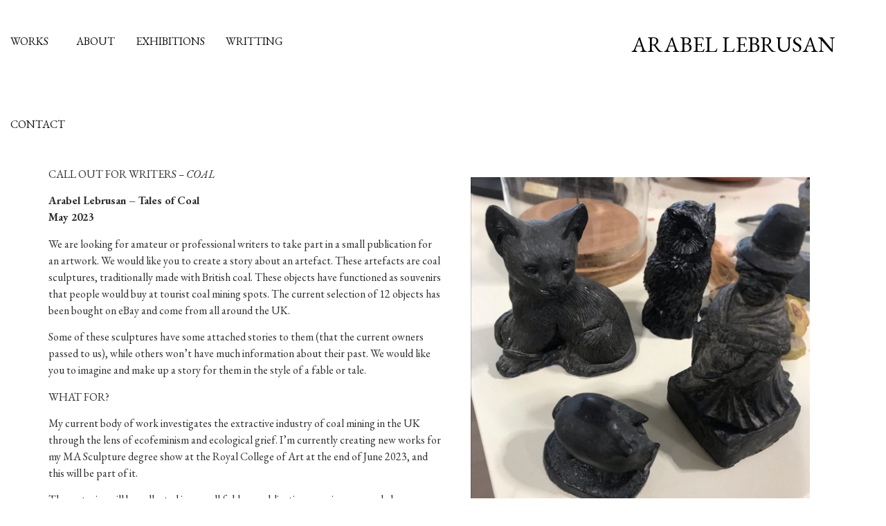

--- FILE ---
content_type: text/html; charset=UTF-8
request_url: https://www.arabellebrusanart.com/call-out-for-amateur-writers-coal/
body_size: 19807
content:
<!doctype html>
<html dir="ltr" lang="en-US" prefix="og: https://ogp.me/ns#">
<head>
	<meta charset="UTF-8">
	<meta name="viewport" content="width=device-width, initial-scale=1">
	<link rel="profile" href="https://gmpg.org/xfn/11">
	<title>CALL OUT FOR AMATEUR WRITERS – COAL - Arabel Lebrusan</title>

		<!-- All in One SEO 4.9.3 - aioseo.com -->
	<meta name="description" content="CALL OUT FOR WRITERS - COAL Arabel Lebrusan – Tales of CoalMay 2023 We are looking for amateur or professional writers to take part in a small publication for an artwork. We would like you to create a story about an artefact. These artefacts are coal sculptures, traditionally made with British coal. These objects have" />
	<meta name="robots" content="max-image-preview:large" />
	<meta name="author" content="arabellebrusan"/>
	<link rel="canonical" href="https://www.arabellebrusanart.com/call-out-for-amateur-writers-coal/" />
	<meta name="generator" content="All in One SEO (AIOSEO) 4.9.3" />
		<meta property="og:locale" content="en_US" />
		<meta property="og:site_name" content="Arabel Lebrusan - Visual artist creating intimate but powerful artworks in the public realm" />
		<meta property="og:type" content="article" />
		<meta property="og:title" content="CALL OUT FOR AMATEUR WRITERS – COAL - Arabel Lebrusan" />
		<meta property="og:description" content="CALL OUT FOR WRITERS - COAL Arabel Lebrusan – Tales of CoalMay 2023 We are looking for amateur or professional writers to take part in a small publication for an artwork. We would like you to create a story about an artefact. These artefacts are coal sculptures, traditionally made with British coal. These objects have" />
		<meta property="og:url" content="https://www.arabellebrusanart.com/call-out-for-amateur-writers-coal/" />
		<meta property="article:published_time" content="2023-05-23T14:15:19+00:00" />
		<meta property="article:modified_time" content="2023-11-08T14:12:29+00:00" />
		<meta name="twitter:card" content="summary" />
		<meta name="twitter:title" content="CALL OUT FOR AMATEUR WRITERS – COAL - Arabel Lebrusan" />
		<meta name="twitter:description" content="CALL OUT FOR WRITERS - COAL Arabel Lebrusan – Tales of CoalMay 2023 We are looking for amateur or professional writers to take part in a small publication for an artwork. We would like you to create a story about an artefact. These artefacts are coal sculptures, traditionally made with British coal. These objects have" />
		<script type="application/ld+json" class="aioseo-schema">
			{"@context":"https:\/\/schema.org","@graph":[{"@type":"BlogPosting","@id":"https:\/\/www.arabellebrusanart.com\/call-out-for-amateur-writers-coal\/#blogposting","name":"CALL OUT FOR AMATEUR WRITERS \u2013 COAL - Arabel Lebrusan","headline":"CALL OUT FOR AMATEUR WRITERS &#8211; COAL","author":{"@id":"https:\/\/www.arabellebrusanart.com\/author\/arabellebrusan\/#author"},"publisher":{"@id":"https:\/\/www.arabellebrusanart.com\/#person"},"image":{"@type":"ImageObject","url":"https:\/\/www.arabellebrusanart.com\/wp-content\/uploads\/2023\/05\/Screen-Shot-2023-03-25-at-22.24.49.jpg","width":1078,"height":1100},"datePublished":"2023-05-23T14:15:19+00:00","dateModified":"2023-11-08T14:12:29+00:00","inLanguage":"en-US","mainEntityOfPage":{"@id":"https:\/\/www.arabellebrusanart.com\/call-out-for-amateur-writers-coal\/#webpage"},"isPartOf":{"@id":"https:\/\/www.arabellebrusanart.com\/call-out-for-amateur-writers-coal\/#webpage"},"articleSection":"News, art, coal, ecological grief, extractivism, fables, natural resources, writing"},{"@type":"BreadcrumbList","@id":"https:\/\/www.arabellebrusanart.com\/call-out-for-amateur-writers-coal\/#breadcrumblist","itemListElement":[{"@type":"ListItem","@id":"https:\/\/www.arabellebrusanart.com#listItem","position":1,"name":"Home","item":"https:\/\/www.arabellebrusanart.com","nextItem":{"@type":"ListItem","@id":"https:\/\/www.arabellebrusanart.com\/category\/news\/#listItem","name":"News"}},{"@type":"ListItem","@id":"https:\/\/www.arabellebrusanart.com\/category\/news\/#listItem","position":2,"name":"News","item":"https:\/\/www.arabellebrusanart.com\/category\/news\/","nextItem":{"@type":"ListItem","@id":"https:\/\/www.arabellebrusanart.com\/call-out-for-amateur-writers-coal\/#listItem","name":"CALL OUT FOR AMATEUR WRITERS &#8211; COAL"},"previousItem":{"@type":"ListItem","@id":"https:\/\/www.arabellebrusanart.com#listItem","name":"Home"}},{"@type":"ListItem","@id":"https:\/\/www.arabellebrusanart.com\/call-out-for-amateur-writers-coal\/#listItem","position":3,"name":"CALL OUT FOR AMATEUR WRITERS &#8211; COAL","previousItem":{"@type":"ListItem","@id":"https:\/\/www.arabellebrusanart.com\/category\/news\/#listItem","name":"News"}}]},{"@type":"Person","@id":"https:\/\/www.arabellebrusanart.com\/#person"},{"@type":"Person","@id":"https:\/\/www.arabellebrusanart.com\/author\/arabellebrusan\/#author","url":"https:\/\/www.arabellebrusanart.com\/author\/arabellebrusan\/","name":"arabellebrusan","image":{"@type":"ImageObject","@id":"https:\/\/www.arabellebrusanart.com\/call-out-for-amateur-writers-coal\/#authorImage","url":"https:\/\/secure.gravatar.com\/avatar\/30a84a1fd01baa074ab7d9069a330007f40b0c909e04979c83f63554c27b28e0?s=96&d=mm&r=g","width":96,"height":96,"caption":"arabellebrusan"}},{"@type":"WebPage","@id":"https:\/\/www.arabellebrusanart.com\/call-out-for-amateur-writers-coal\/#webpage","url":"https:\/\/www.arabellebrusanart.com\/call-out-for-amateur-writers-coal\/","name":"CALL OUT FOR AMATEUR WRITERS \u2013 COAL - Arabel Lebrusan","description":"CALL OUT FOR WRITERS - COAL Arabel Lebrusan \u2013 Tales of CoalMay 2023 We are looking for amateur or professional writers to take part in a small publication for an artwork. We would like you to create a story about an artefact. These artefacts are coal sculptures, traditionally made with British coal. These objects have","inLanguage":"en-US","isPartOf":{"@id":"https:\/\/www.arabellebrusanart.com\/#website"},"breadcrumb":{"@id":"https:\/\/www.arabellebrusanart.com\/call-out-for-amateur-writers-coal\/#breadcrumblist"},"author":{"@id":"https:\/\/www.arabellebrusanart.com\/author\/arabellebrusan\/#author"},"creator":{"@id":"https:\/\/www.arabellebrusanart.com\/author\/arabellebrusan\/#author"},"image":{"@type":"ImageObject","url":"https:\/\/www.arabellebrusanart.com\/wp-content\/uploads\/2023\/05\/Screen-Shot-2023-03-25-at-22.24.49.jpg","@id":"https:\/\/www.arabellebrusanart.com\/call-out-for-amateur-writers-coal\/#mainImage","width":1078,"height":1100},"primaryImageOfPage":{"@id":"https:\/\/www.arabellebrusanart.com\/call-out-for-amateur-writers-coal\/#mainImage"},"datePublished":"2023-05-23T14:15:19+00:00","dateModified":"2023-11-08T14:12:29+00:00"},{"@type":"WebSite","@id":"https:\/\/www.arabellebrusanart.com\/#website","url":"https:\/\/www.arabellebrusanart.com\/","name":"Arabel Lebrusan","description":"Visual artist creating intimate but powerful artworks in the public realm","inLanguage":"en-US","publisher":{"@id":"https:\/\/www.arabellebrusanart.com\/#person"}}]}
		</script>
		<!-- All in One SEO -->

<link rel='dns-prefetch' href='//www.arabellebrusanart.com' />
<link rel="alternate" type="application/rss+xml" title="Arabel Lebrusan &raquo; Feed" href="https://www.arabellebrusanart.com/feed/" />
<link rel="alternate" title="oEmbed (JSON)" type="application/json+oembed" href="https://www.arabellebrusanart.com/wp-json/oembed/1.0/embed?url=https%3A%2F%2Fwww.arabellebrusanart.com%2Fcall-out-for-amateur-writers-coal%2F" />
<link rel="alternate" title="oEmbed (XML)" type="text/xml+oembed" href="https://www.arabellebrusanart.com/wp-json/oembed/1.0/embed?url=https%3A%2F%2Fwww.arabellebrusanart.com%2Fcall-out-for-amateur-writers-coal%2F&#038;format=xml" />
		<!-- This site uses the Google Analytics by MonsterInsights plugin v9.11.1 - Using Analytics tracking - https://www.monsterinsights.com/ -->
		<!-- Note: MonsterInsights is not currently configured on this site. The site owner needs to authenticate with Google Analytics in the MonsterInsights settings panel. -->
					<!-- No tracking code set -->
				<!-- / Google Analytics by MonsterInsights -->
		<style id='wp-img-auto-sizes-contain-inline-css'>
img:is([sizes=auto i],[sizes^="auto," i]){contain-intrinsic-size:3000px 1500px}
/*# sourceURL=wp-img-auto-sizes-contain-inline-css */
</style>
<style id='cf-frontend-style-inline-css'>
@font-face {
	font-family: 'Cormorant Garamamond';
	font-style: normal;
	font-weight: 400;
	src: url('https://www.arabellebrusanart.com/wp-content/uploads/2025/02/CormorantGaramond-Bold.ttf') format('truetype'),
		url('https://www.arabellebrusanart.com/wp-content/uploads/2025/02/CormorantGaramond-Italic.ttf') format('truetype'),
		url('https://www.arabellebrusanart.com/wp-content/uploads/2025/02/CormorantGaramond-Medium.ttf') format('truetype'),
		url('https://www.arabellebrusanart.com/wp-content/uploads/2025/02/CormorantGaramond-Regular.ttf') format('truetype'),
		url('https://www.arabellebrusanart.com/wp-content/uploads/2025/02/CormorantGaramond-SemiBold.ttf') format('truetype');
}
/*# sourceURL=cf-frontend-style-inline-css */
</style>
<style id='wp-emoji-styles-inline-css'>

	img.wp-smiley, img.emoji {
		display: inline !important;
		border: none !important;
		box-shadow: none !important;
		height: 1em !important;
		width: 1em !important;
		margin: 0 0.07em !important;
		vertical-align: -0.1em !important;
		background: none !important;
		padding: 0 !important;
	}
/*# sourceURL=wp-emoji-styles-inline-css */
</style>
<link rel='stylesheet' id='wp-block-library-css' href='https://www.arabellebrusanart.com/wp-includes/css/dist/block-library/style.min.css?ver=6.9' media='all' />
<link rel='stylesheet' id='aioseo/css/src/vue/standalone/blocks/table-of-contents/global.scss-css' href='https://www.arabellebrusanart.com/wp-content/plugins/all-in-one-seo-pack/dist/Lite/assets/css/table-of-contents/global.e90f6d47.css?ver=4.9.3' media='all' />
<link rel='stylesheet' id='posts-masonry-block-style-css-css' href='https://www.arabellebrusanart.com/wp-content/plugins/gosign-masonry-post-block/dist/blocks.style.build.css?ver=6.9' media='all' />
<style id='global-styles-inline-css'>
:root{--wp--preset--aspect-ratio--square: 1;--wp--preset--aspect-ratio--4-3: 4/3;--wp--preset--aspect-ratio--3-4: 3/4;--wp--preset--aspect-ratio--3-2: 3/2;--wp--preset--aspect-ratio--2-3: 2/3;--wp--preset--aspect-ratio--16-9: 16/9;--wp--preset--aspect-ratio--9-16: 9/16;--wp--preset--color--black: #000000;--wp--preset--color--cyan-bluish-gray: #abb8c3;--wp--preset--color--white: #ffffff;--wp--preset--color--pale-pink: #f78da7;--wp--preset--color--vivid-red: #cf2e2e;--wp--preset--color--luminous-vivid-orange: #ff6900;--wp--preset--color--luminous-vivid-amber: #fcb900;--wp--preset--color--light-green-cyan: #7bdcb5;--wp--preset--color--vivid-green-cyan: #00d084;--wp--preset--color--pale-cyan-blue: #8ed1fc;--wp--preset--color--vivid-cyan-blue: #0693e3;--wp--preset--color--vivid-purple: #9b51e0;--wp--preset--gradient--vivid-cyan-blue-to-vivid-purple: linear-gradient(135deg,rgb(6,147,227) 0%,rgb(155,81,224) 100%);--wp--preset--gradient--light-green-cyan-to-vivid-green-cyan: linear-gradient(135deg,rgb(122,220,180) 0%,rgb(0,208,130) 100%);--wp--preset--gradient--luminous-vivid-amber-to-luminous-vivid-orange: linear-gradient(135deg,rgb(252,185,0) 0%,rgb(255,105,0) 100%);--wp--preset--gradient--luminous-vivid-orange-to-vivid-red: linear-gradient(135deg,rgb(255,105,0) 0%,rgb(207,46,46) 100%);--wp--preset--gradient--very-light-gray-to-cyan-bluish-gray: linear-gradient(135deg,rgb(238,238,238) 0%,rgb(169,184,195) 100%);--wp--preset--gradient--cool-to-warm-spectrum: linear-gradient(135deg,rgb(74,234,220) 0%,rgb(151,120,209) 20%,rgb(207,42,186) 40%,rgb(238,44,130) 60%,rgb(251,105,98) 80%,rgb(254,248,76) 100%);--wp--preset--gradient--blush-light-purple: linear-gradient(135deg,rgb(255,206,236) 0%,rgb(152,150,240) 100%);--wp--preset--gradient--blush-bordeaux: linear-gradient(135deg,rgb(254,205,165) 0%,rgb(254,45,45) 50%,rgb(107,0,62) 100%);--wp--preset--gradient--luminous-dusk: linear-gradient(135deg,rgb(255,203,112) 0%,rgb(199,81,192) 50%,rgb(65,88,208) 100%);--wp--preset--gradient--pale-ocean: linear-gradient(135deg,rgb(255,245,203) 0%,rgb(182,227,212) 50%,rgb(51,167,181) 100%);--wp--preset--gradient--electric-grass: linear-gradient(135deg,rgb(202,248,128) 0%,rgb(113,206,126) 100%);--wp--preset--gradient--midnight: linear-gradient(135deg,rgb(2,3,129) 0%,rgb(40,116,252) 100%);--wp--preset--font-size--small: 13px;--wp--preset--font-size--medium: 20px;--wp--preset--font-size--large: 36px;--wp--preset--font-size--x-large: 42px;--wp--preset--spacing--20: 0.44rem;--wp--preset--spacing--30: 0.67rem;--wp--preset--spacing--40: 1rem;--wp--preset--spacing--50: 1.5rem;--wp--preset--spacing--60: 2.25rem;--wp--preset--spacing--70: 3.38rem;--wp--preset--spacing--80: 5.06rem;--wp--preset--shadow--natural: 6px 6px 9px rgba(0, 0, 0, 0.2);--wp--preset--shadow--deep: 12px 12px 50px rgba(0, 0, 0, 0.4);--wp--preset--shadow--sharp: 6px 6px 0px rgba(0, 0, 0, 0.2);--wp--preset--shadow--outlined: 6px 6px 0px -3px rgb(255, 255, 255), 6px 6px rgb(0, 0, 0);--wp--preset--shadow--crisp: 6px 6px 0px rgb(0, 0, 0);}:root { --wp--style--global--content-size: 800px;--wp--style--global--wide-size: 1200px; }:where(body) { margin: 0; }.wp-site-blocks > .alignleft { float: left; margin-right: 2em; }.wp-site-blocks > .alignright { float: right; margin-left: 2em; }.wp-site-blocks > .aligncenter { justify-content: center; margin-left: auto; margin-right: auto; }:where(.wp-site-blocks) > * { margin-block-start: 24px; margin-block-end: 0; }:where(.wp-site-blocks) > :first-child { margin-block-start: 0; }:where(.wp-site-blocks) > :last-child { margin-block-end: 0; }:root { --wp--style--block-gap: 24px; }:root :where(.is-layout-flow) > :first-child{margin-block-start: 0;}:root :where(.is-layout-flow) > :last-child{margin-block-end: 0;}:root :where(.is-layout-flow) > *{margin-block-start: 24px;margin-block-end: 0;}:root :where(.is-layout-constrained) > :first-child{margin-block-start: 0;}:root :where(.is-layout-constrained) > :last-child{margin-block-end: 0;}:root :where(.is-layout-constrained) > *{margin-block-start: 24px;margin-block-end: 0;}:root :where(.is-layout-flex){gap: 24px;}:root :where(.is-layout-grid){gap: 24px;}.is-layout-flow > .alignleft{float: left;margin-inline-start: 0;margin-inline-end: 2em;}.is-layout-flow > .alignright{float: right;margin-inline-start: 2em;margin-inline-end: 0;}.is-layout-flow > .aligncenter{margin-left: auto !important;margin-right: auto !important;}.is-layout-constrained > .alignleft{float: left;margin-inline-start: 0;margin-inline-end: 2em;}.is-layout-constrained > .alignright{float: right;margin-inline-start: 2em;margin-inline-end: 0;}.is-layout-constrained > .aligncenter{margin-left: auto !important;margin-right: auto !important;}.is-layout-constrained > :where(:not(.alignleft):not(.alignright):not(.alignfull)){max-width: var(--wp--style--global--content-size);margin-left: auto !important;margin-right: auto !important;}.is-layout-constrained > .alignwide{max-width: var(--wp--style--global--wide-size);}body .is-layout-flex{display: flex;}.is-layout-flex{flex-wrap: wrap;align-items: center;}.is-layout-flex > :is(*, div){margin: 0;}body .is-layout-grid{display: grid;}.is-layout-grid > :is(*, div){margin: 0;}body{padding-top: 0px;padding-right: 0px;padding-bottom: 0px;padding-left: 0px;}a:where(:not(.wp-element-button)){text-decoration: underline;}:root :where(.wp-element-button, .wp-block-button__link){background-color: #32373c;border-width: 0;color: #fff;font-family: inherit;font-size: inherit;font-style: inherit;font-weight: inherit;letter-spacing: inherit;line-height: inherit;padding-top: calc(0.667em + 2px);padding-right: calc(1.333em + 2px);padding-bottom: calc(0.667em + 2px);padding-left: calc(1.333em + 2px);text-decoration: none;text-transform: inherit;}.has-black-color{color: var(--wp--preset--color--black) !important;}.has-cyan-bluish-gray-color{color: var(--wp--preset--color--cyan-bluish-gray) !important;}.has-white-color{color: var(--wp--preset--color--white) !important;}.has-pale-pink-color{color: var(--wp--preset--color--pale-pink) !important;}.has-vivid-red-color{color: var(--wp--preset--color--vivid-red) !important;}.has-luminous-vivid-orange-color{color: var(--wp--preset--color--luminous-vivid-orange) !important;}.has-luminous-vivid-amber-color{color: var(--wp--preset--color--luminous-vivid-amber) !important;}.has-light-green-cyan-color{color: var(--wp--preset--color--light-green-cyan) !important;}.has-vivid-green-cyan-color{color: var(--wp--preset--color--vivid-green-cyan) !important;}.has-pale-cyan-blue-color{color: var(--wp--preset--color--pale-cyan-blue) !important;}.has-vivid-cyan-blue-color{color: var(--wp--preset--color--vivid-cyan-blue) !important;}.has-vivid-purple-color{color: var(--wp--preset--color--vivid-purple) !important;}.has-black-background-color{background-color: var(--wp--preset--color--black) !important;}.has-cyan-bluish-gray-background-color{background-color: var(--wp--preset--color--cyan-bluish-gray) !important;}.has-white-background-color{background-color: var(--wp--preset--color--white) !important;}.has-pale-pink-background-color{background-color: var(--wp--preset--color--pale-pink) !important;}.has-vivid-red-background-color{background-color: var(--wp--preset--color--vivid-red) !important;}.has-luminous-vivid-orange-background-color{background-color: var(--wp--preset--color--luminous-vivid-orange) !important;}.has-luminous-vivid-amber-background-color{background-color: var(--wp--preset--color--luminous-vivid-amber) !important;}.has-light-green-cyan-background-color{background-color: var(--wp--preset--color--light-green-cyan) !important;}.has-vivid-green-cyan-background-color{background-color: var(--wp--preset--color--vivid-green-cyan) !important;}.has-pale-cyan-blue-background-color{background-color: var(--wp--preset--color--pale-cyan-blue) !important;}.has-vivid-cyan-blue-background-color{background-color: var(--wp--preset--color--vivid-cyan-blue) !important;}.has-vivid-purple-background-color{background-color: var(--wp--preset--color--vivid-purple) !important;}.has-black-border-color{border-color: var(--wp--preset--color--black) !important;}.has-cyan-bluish-gray-border-color{border-color: var(--wp--preset--color--cyan-bluish-gray) !important;}.has-white-border-color{border-color: var(--wp--preset--color--white) !important;}.has-pale-pink-border-color{border-color: var(--wp--preset--color--pale-pink) !important;}.has-vivid-red-border-color{border-color: var(--wp--preset--color--vivid-red) !important;}.has-luminous-vivid-orange-border-color{border-color: var(--wp--preset--color--luminous-vivid-orange) !important;}.has-luminous-vivid-amber-border-color{border-color: var(--wp--preset--color--luminous-vivid-amber) !important;}.has-light-green-cyan-border-color{border-color: var(--wp--preset--color--light-green-cyan) !important;}.has-vivid-green-cyan-border-color{border-color: var(--wp--preset--color--vivid-green-cyan) !important;}.has-pale-cyan-blue-border-color{border-color: var(--wp--preset--color--pale-cyan-blue) !important;}.has-vivid-cyan-blue-border-color{border-color: var(--wp--preset--color--vivid-cyan-blue) !important;}.has-vivid-purple-border-color{border-color: var(--wp--preset--color--vivid-purple) !important;}.has-vivid-cyan-blue-to-vivid-purple-gradient-background{background: var(--wp--preset--gradient--vivid-cyan-blue-to-vivid-purple) !important;}.has-light-green-cyan-to-vivid-green-cyan-gradient-background{background: var(--wp--preset--gradient--light-green-cyan-to-vivid-green-cyan) !important;}.has-luminous-vivid-amber-to-luminous-vivid-orange-gradient-background{background: var(--wp--preset--gradient--luminous-vivid-amber-to-luminous-vivid-orange) !important;}.has-luminous-vivid-orange-to-vivid-red-gradient-background{background: var(--wp--preset--gradient--luminous-vivid-orange-to-vivid-red) !important;}.has-very-light-gray-to-cyan-bluish-gray-gradient-background{background: var(--wp--preset--gradient--very-light-gray-to-cyan-bluish-gray) !important;}.has-cool-to-warm-spectrum-gradient-background{background: var(--wp--preset--gradient--cool-to-warm-spectrum) !important;}.has-blush-light-purple-gradient-background{background: var(--wp--preset--gradient--blush-light-purple) !important;}.has-blush-bordeaux-gradient-background{background: var(--wp--preset--gradient--blush-bordeaux) !important;}.has-luminous-dusk-gradient-background{background: var(--wp--preset--gradient--luminous-dusk) !important;}.has-pale-ocean-gradient-background{background: var(--wp--preset--gradient--pale-ocean) !important;}.has-electric-grass-gradient-background{background: var(--wp--preset--gradient--electric-grass) !important;}.has-midnight-gradient-background{background: var(--wp--preset--gradient--midnight) !important;}.has-small-font-size{font-size: var(--wp--preset--font-size--small) !important;}.has-medium-font-size{font-size: var(--wp--preset--font-size--medium) !important;}.has-large-font-size{font-size: var(--wp--preset--font-size--large) !important;}.has-x-large-font-size{font-size: var(--wp--preset--font-size--x-large) !important;}
:root :where(.wp-block-pullquote){font-size: 1.5em;line-height: 1.6;}
/*# sourceURL=global-styles-inline-css */
</style>
<link rel='stylesheet' id='woocommerce-layout-css' href='https://www.arabellebrusanart.com/wp-content/plugins/woocommerce/assets/css/woocommerce-layout.css?ver=10.4.3' media='all' />
<link rel='stylesheet' id='woocommerce-smallscreen-css' href='https://www.arabellebrusanart.com/wp-content/plugins/woocommerce/assets/css/woocommerce-smallscreen.css?ver=10.4.3' media='only screen and (max-width: 768px)' />
<link rel='stylesheet' id='woocommerce-general-css' href='https://www.arabellebrusanart.com/wp-content/plugins/woocommerce/assets/css/woocommerce.css?ver=10.4.3' media='all' />
<style id='woocommerce-inline-inline-css'>
.woocommerce form .form-row .required { visibility: visible; }
/*# sourceURL=woocommerce-inline-inline-css */
</style>
<link rel='stylesheet' id='mc4wp-form-basic-css' href='https://www.arabellebrusanart.com/wp-content/plugins/mailchimp-for-wp/assets/css/form-basic.css?ver=4.10.9' media='all' />
<link rel='stylesheet' id='hello-elementor-css' href='https://www.arabellebrusanart.com/wp-content/themes/hello-elementor/style.min.css?ver=3.3.0' media='all' />
<link rel='stylesheet' id='hello-elementor-theme-style-css' href='https://www.arabellebrusanart.com/wp-content/themes/hello-elementor/theme.min.css?ver=3.3.0' media='all' />
<link rel='stylesheet' id='hello-elementor-header-footer-css' href='https://www.arabellebrusanart.com/wp-content/themes/hello-elementor/header-footer.min.css?ver=3.3.0' media='all' />
<link rel='stylesheet' id='elementor-frontend-css' href='https://www.arabellebrusanart.com/wp-content/plugins/elementor/assets/css/frontend.min.css?ver=3.33.6' media='all' />
<link rel='stylesheet' id='elementor-post-3708-css' href='https://www.arabellebrusanart.com/wp-content/uploads/elementor/css/post-3708.css?ver=1768613024' media='all' />
<link rel='stylesheet' id='widget-nav-menu-css' href='https://www.arabellebrusanart.com/wp-content/plugins/elementor-pro/assets/css/widget-nav-menu.min.css?ver=3.33.2' media='all' />
<link rel='stylesheet' id='widget-heading-css' href='https://www.arabellebrusanart.com/wp-content/plugins/elementor/assets/css/widget-heading.min.css?ver=3.33.6' media='all' />
<link rel='stylesheet' id='e-animation-grow-css' href='https://www.arabellebrusanart.com/wp-content/plugins/elementor/assets/lib/animations/styles/e-animation-grow.min.css?ver=3.33.6' media='all' />
<link rel='stylesheet' id='widget-social-icons-css' href='https://www.arabellebrusanart.com/wp-content/plugins/elementor/assets/css/widget-social-icons.min.css?ver=3.33.6' media='all' />
<link rel='stylesheet' id='e-apple-webkit-css' href='https://www.arabellebrusanart.com/wp-content/plugins/elementor/assets/css/conditionals/apple-webkit.min.css?ver=3.33.6' media='all' />
<link rel='stylesheet' id='elementor-post-3773-css' href='https://www.arabellebrusanart.com/wp-content/uploads/elementor/css/post-3773.css?ver=1768613025' media='all' />
<link rel='stylesheet' id='elementor-post-3869-css' href='https://www.arabellebrusanart.com/wp-content/uploads/elementor/css/post-3869.css?ver=1768613025' media='all' />
<link rel='stylesheet' id='lgc-unsemantic-grid-responsive-tablet-css' href='https://www.arabellebrusanart.com/wp-content/plugins/lightweight-grid-columns/css/unsemantic-grid-responsive-tablet.css?ver=1.0' media='all' />
<link rel='stylesheet' id='elementor-gf-ebgaramond-css' href='https://fonts.googleapis.com/css?family=EB+Garamond:100,100italic,200,200italic,300,300italic,400,400italic,500,500italic,600,600italic,700,700italic,800,800italic,900,900italic&#038;display=swap' media='all' />
<link rel='stylesheet' id='elementor-gf-poppins-css' href='https://fonts.googleapis.com/css?family=Poppins:100,100italic,200,200italic,300,300italic,400,400italic,500,500italic,600,600italic,700,700italic,800,800italic,900,900italic&#038;display=swap' media='all' />
<link rel='stylesheet' id='colorbox-css' href='https://www.arabellebrusanart.com/wp-content/plugins/slideshow-gallery/views/default/css/colorbox.css?ver=1.3.19' media='all' />
<link rel='stylesheet' id='fontawesome-css' href='https://www.arabellebrusanart.com/wp-content/plugins/slideshow-gallery/views/default/css/fontawesome.css?ver=4.4.0' media='all' />
<script src="https://www.arabellebrusanart.com/wp-includes/js/jquery/jquery.min.js?ver=3.7.1" id="jquery-core-js"></script>
<script src="https://www.arabellebrusanart.com/wp-includes/js/jquery/jquery-migrate.min.js?ver=3.4.1" id="jquery-migrate-js"></script>
<script src="https://www.arabellebrusanart.com/wp-content/plugins/gosign-masonry-post-block/src/js/isotope.pkgd.min.js?ver=1" id="posts-masonry-block-masnory-js"></script>
<script src="https://www.arabellebrusanart.com/wp-includes/js/dist/vendor/react.min.js?ver=18.3.1.1" id="react-js"></script>
<script src="https://www.arabellebrusanart.com/wp-includes/js/dist/vendor/react-jsx-runtime.min.js?ver=18.3.1" id="react-jsx-runtime-js"></script>
<script src="https://www.arabellebrusanart.com/wp-includes/js/dist/autop.min.js?ver=9fb50649848277dd318d" id="wp-autop-js"></script>
<script src="https://www.arabellebrusanart.com/wp-includes/js/dist/blob.min.js?ver=9113eed771d446f4a556" id="wp-blob-js"></script>
<script src="https://www.arabellebrusanart.com/wp-includes/js/dist/block-serialization-default-parser.min.js?ver=14d44daebf663d05d330" id="wp-block-serialization-default-parser-js"></script>
<script src="https://www.arabellebrusanart.com/wp-includes/js/dist/hooks.min.js?ver=dd5603f07f9220ed27f1" id="wp-hooks-js"></script>
<script src="https://www.arabellebrusanart.com/wp-includes/js/dist/deprecated.min.js?ver=e1f84915c5e8ae38964c" id="wp-deprecated-js"></script>
<script src="https://www.arabellebrusanart.com/wp-includes/js/dist/dom.min.js?ver=26edef3be6483da3de2e" id="wp-dom-js"></script>
<script src="https://www.arabellebrusanart.com/wp-includes/js/dist/vendor/react-dom.min.js?ver=18.3.1.1" id="react-dom-js"></script>
<script src="https://www.arabellebrusanart.com/wp-includes/js/dist/escape-html.min.js?ver=6561a406d2d232a6fbd2" id="wp-escape-html-js"></script>
<script src="https://www.arabellebrusanart.com/wp-includes/js/dist/element.min.js?ver=6a582b0c827fa25df3dd" id="wp-element-js"></script>
<script src="https://www.arabellebrusanart.com/wp-includes/js/dist/is-shallow-equal.min.js?ver=e0f9f1d78d83f5196979" id="wp-is-shallow-equal-js"></script>
<script src="https://www.arabellebrusanart.com/wp-includes/js/dist/i18n.min.js?ver=c26c3dc7bed366793375" id="wp-i18n-js"></script>
<script id="wp-i18n-js-after">
wp.i18n.setLocaleData( { 'text direction\u0004ltr': [ 'ltr' ] } );
//# sourceURL=wp-i18n-js-after
</script>
<script src="https://www.arabellebrusanart.com/wp-includes/js/dist/keycodes.min.js?ver=34c8fb5e7a594a1c8037" id="wp-keycodes-js"></script>
<script src="https://www.arabellebrusanart.com/wp-includes/js/dist/priority-queue.min.js?ver=2d59d091223ee9a33838" id="wp-priority-queue-js"></script>
<script src="https://www.arabellebrusanart.com/wp-includes/js/dist/compose.min.js?ver=7a9b375d8c19cf9d3d9b" id="wp-compose-js"></script>
<script src="https://www.arabellebrusanart.com/wp-includes/js/dist/private-apis.min.js?ver=4f465748bda624774139" id="wp-private-apis-js"></script>
<script src="https://www.arabellebrusanart.com/wp-includes/js/dist/redux-routine.min.js?ver=8bb92d45458b29590f53" id="wp-redux-routine-js"></script>
<script src="https://www.arabellebrusanart.com/wp-includes/js/dist/data.min.js?ver=f940198280891b0b6318" id="wp-data-js"></script>
<script id="wp-data-js-after">
( function() {
	var userId = 0;
	var storageKey = "WP_DATA_USER_" + userId;
	wp.data
		.use( wp.data.plugins.persistence, { storageKey: storageKey } );
} )();
//# sourceURL=wp-data-js-after
</script>
<script src="https://www.arabellebrusanart.com/wp-includes/js/dist/html-entities.min.js?ver=e8b78b18a162491d5e5f" id="wp-html-entities-js"></script>
<script src="https://www.arabellebrusanart.com/wp-includes/js/dist/dom-ready.min.js?ver=f77871ff7694fffea381" id="wp-dom-ready-js"></script>
<script src="https://www.arabellebrusanart.com/wp-includes/js/dist/a11y.min.js?ver=cb460b4676c94bd228ed" id="wp-a11y-js"></script>
<script src="https://www.arabellebrusanart.com/wp-includes/js/dist/rich-text.min.js?ver=5bdbb44f3039529e3645" id="wp-rich-text-js"></script>
<script src="https://www.arabellebrusanart.com/wp-includes/js/dist/shortcode.min.js?ver=0b3174183b858f2df320" id="wp-shortcode-js"></script>
<script src="https://www.arabellebrusanart.com/wp-includes/js/dist/warning.min.js?ver=d69bc18c456d01c11d5a" id="wp-warning-js"></script>
<script src="https://www.arabellebrusanart.com/wp-includes/js/dist/blocks.min.js?ver=de131db49fa830bc97da" id="wp-blocks-js"></script>
<script src="https://www.arabellebrusanart.com/wp-content/plugins/gosign-masonry-post-block/src/js/jquery.lazy.min.js?ver=1" id="posts-masonry-block-lazy-loaded-js"></script>
<script src="https://www.arabellebrusanart.com/wp-content/plugins/gosign-masonry-post-block/src/js/imagesloaded.pkgd.min.js?ver=1" id="posts-masonry-block-imagesloaded-load-js"></script>
<script src="https://www.arabellebrusanart.com/wp-content/plugins/gosign-masonry-post-block/src/js/masnory.js?ver=1" id="posts-masonry-block-masnory-load-js"></script>
<script src="https://www.arabellebrusanart.com/wp-content/plugins/woocommerce/assets/js/jquery-blockui/jquery.blockUI.min.js?ver=2.7.0-wc.10.4.3" id="wc-jquery-blockui-js" defer data-wp-strategy="defer"></script>
<script id="wc-add-to-cart-js-extra">
var wc_add_to_cart_params = {"ajax_url":"/wp-admin/admin-ajax.php","wc_ajax_url":"/?wc-ajax=%%endpoint%%","i18n_view_cart":"View cart","cart_url":"https://www.arabellebrusanart.com/cart/","is_cart":"","cart_redirect_after_add":"no"};
//# sourceURL=wc-add-to-cart-js-extra
</script>
<script src="https://www.arabellebrusanart.com/wp-content/plugins/woocommerce/assets/js/frontend/add-to-cart.min.js?ver=10.4.3" id="wc-add-to-cart-js" defer data-wp-strategy="defer"></script>
<script src="https://www.arabellebrusanart.com/wp-content/plugins/woocommerce/assets/js/js-cookie/js.cookie.min.js?ver=2.1.4-wc.10.4.3" id="wc-js-cookie-js" defer data-wp-strategy="defer"></script>
<script id="woocommerce-js-extra">
var woocommerce_params = {"ajax_url":"/wp-admin/admin-ajax.php","wc_ajax_url":"/?wc-ajax=%%endpoint%%","i18n_password_show":"Show password","i18n_password_hide":"Hide password"};
//# sourceURL=woocommerce-js-extra
</script>
<script src="https://www.arabellebrusanart.com/wp-content/plugins/woocommerce/assets/js/frontend/woocommerce.min.js?ver=10.4.3" id="woocommerce-js" defer data-wp-strategy="defer"></script>
<script id="WCPAY_ASSETS-js-extra">
var wcpayAssets = {"url":"https://www.arabellebrusanart.com/wp-content/plugins/woocommerce-payments/dist/"};
//# sourceURL=WCPAY_ASSETS-js-extra
</script>
<script src="https://www.arabellebrusanart.com/wp-content/plugins/slideshow-gallery/views/default/js/gallery.js?ver=1.0" id="slideshow-gallery-js"></script>
<script src="https://www.arabellebrusanart.com/wp-content/plugins/slideshow-gallery/views/default/js/colorbox.js?ver=1.6.3" id="colorbox-js"></script>
<link rel="https://api.w.org/" href="https://www.arabellebrusanart.com/wp-json/" /><link rel="alternate" title="JSON" type="application/json" href="https://www.arabellebrusanart.com/wp-json/wp/v2/posts/2981" /><link rel="EditURI" type="application/rsd+xml" title="RSD" href="https://www.arabellebrusanart.com/xmlrpc.php?rsd" />
<meta name="generator" content="WordPress 6.9" />
<meta name="generator" content="WooCommerce 10.4.3" />
<link rel='shortlink' href='https://www.arabellebrusanart.com/?p=2981' />
		<!--[if lt IE 9]>
			<link rel="stylesheet" href="https://www.arabellebrusanart.com/wp-content/plugins/lightweight-grid-columns/css/ie.min.css" />
		<![endif]-->
	<script type="text/javascript">
(function($) {
	var $document = $(document);
	
	$document.ready(function() {
		if (typeof $.fn.colorbox !== 'undefined') {
			$.extend($.colorbox.settings, {
				current: "Image {current} of {total}",
			    previous: "Previous",
			    next: "Next",
			    close: "Close",
			    xhrError: "This content failed to load",
			    imgError: "This image failed to load"
			});
		}
	});
})(jQuery);
</script>	<noscript><style>.woocommerce-product-gallery{ opacity: 1 !important; }</style></noscript>
	<meta name="generator" content="Elementor 3.33.6; features: e_font_icon_svg, additional_custom_breakpoints; settings: css_print_method-external, google_font-enabled, font_display-swap">
<!-- Google tag (gtag.js) -->
<script async src="https://www.googletagmanager.com/gtag/js?id=G-RTY4N50B0G"></script>
<script>
  window.dataLayer = window.dataLayer || [];
  function gtag(){dataLayer.push(arguments);}
  gtag('js', new Date());

  gtag('config', 'G-RTY4N50B0G');
</script>
			<style>
				.e-con.e-parent:nth-of-type(n+4):not(.e-lazyloaded):not(.e-no-lazyload),
				.e-con.e-parent:nth-of-type(n+4):not(.e-lazyloaded):not(.e-no-lazyload) * {
					background-image: none !important;
				}
				@media screen and (max-height: 1024px) {
					.e-con.e-parent:nth-of-type(n+3):not(.e-lazyloaded):not(.e-no-lazyload),
					.e-con.e-parent:nth-of-type(n+3):not(.e-lazyloaded):not(.e-no-lazyload) * {
						background-image: none !important;
					}
				}
				@media screen and (max-height: 640px) {
					.e-con.e-parent:nth-of-type(n+2):not(.e-lazyloaded):not(.e-no-lazyload),
					.e-con.e-parent:nth-of-type(n+2):not(.e-lazyloaded):not(.e-no-lazyload) * {
						background-image: none !important;
					}
				}
			</style>
			<style id="uagb-style-conditional-extension">@media (min-width: 1025px){body .uag-hide-desktop.uagb-google-map__wrap,body .uag-hide-desktop{display:none !important}}@media (min-width: 768px) and (max-width: 1024px){body .uag-hide-tab.uagb-google-map__wrap,body .uag-hide-tab{display:none !important}}@media (max-width: 767px){body .uag-hide-mob.uagb-google-map__wrap,body .uag-hide-mob{display:none !important}}</style><link rel="icon" href="https://www.arabellebrusanart.com/wp-content/uploads/2023/04/cropped-Stamp-Knives-25mm-32x32.jpg" sizes="32x32" />
<link rel="icon" href="https://www.arabellebrusanart.com/wp-content/uploads/2023/04/cropped-Stamp-Knives-25mm-192x192.jpg" sizes="192x192" />
<link rel="apple-touch-icon" href="https://www.arabellebrusanart.com/wp-content/uploads/2023/04/cropped-Stamp-Knives-25mm-180x180.jpg" />
<meta name="msapplication-TileImage" content="https://www.arabellebrusanart.com/wp-content/uploads/2023/04/cropped-Stamp-Knives-25mm-270x270.jpg" />
		<style id="wp-custom-css">
			
		</style>
		</head>
<body class="wp-singular post-template-default single single-post postid-2981 single-format-standard wp-embed-responsive wp-theme-hello-elementor theme-hello-elementor woocommerce-no-js theme-default elementor-default elementor-kit-3708">


<a class="skip-link screen-reader-text" href="#content">Skip to content</a>

		<header data-elementor-type="header" data-elementor-id="3773" class="elementor elementor-3773 elementor-location-header" data-elementor-post-type="elementor_library">
			<div class="elementor-element elementor-element-1c196e7e e-con-full e-flex e-con e-parent" data-id="1c196e7e" data-element_type="container">
		<div class="elementor-element elementor-element-19d2db48 e-con-full e-flex e-con e-child" data-id="19d2db48" data-element_type="container">
				<div class="elementor-element elementor-element-4ce80a77 elementor-nav-menu__align-start elementor-nav-menu--dropdown-mobile elementor-widget__width-initial elementor-widget-tablet__width-initial elementor-nav-menu--stretch elementor-nav-menu__text-align-center elementor-nav-menu--toggle elementor-nav-menu--burger elementor-widget elementor-widget-nav-menu" data-id="4ce80a77" data-element_type="widget" data-settings="{&quot;submenu_icon&quot;:{&quot;value&quot;:&quot;&lt;i aria-hidden=\&quot;true\&quot; class=\&quot;\&quot;&gt;&lt;\/i&gt;&quot;,&quot;library&quot;:&quot;&quot;},&quot;full_width&quot;:&quot;stretch&quot;,&quot;layout&quot;:&quot;horizontal&quot;,&quot;toggle&quot;:&quot;burger&quot;}" data-widget_type="nav-menu.default">
				<div class="elementor-widget-container">
								<nav aria-label="Home Menu" class="elementor-nav-menu--main elementor-nav-menu__container elementor-nav-menu--layout-horizontal e--pointer-underline e--animation-fade">
				<ul id="menu-1-4ce80a77" class="elementor-nav-menu"><li class="menu-item menu-item-type-post_type menu-item-object-page menu-item-has-children menu-item-5012"><a href="https://www.arabellebrusanart.com/artworks/" class="elementor-item">Works</a>
<ul class="sub-menu elementor-nav-menu--dropdown">
	<li class="menu-item menu-item-type-post_type menu-item-object-page menu-item-5138"><a href="https://www.arabellebrusanart.com/artworks/" class="elementor-sub-item">All Artworks</a></li>
	<li class="menu-item menu-item-type-post_type menu-item-object-post menu-item-5970"><a href="https://www.arabellebrusanart.com/homeland/" class="elementor-sub-item">HomeLand</a></li>
	<li class="menu-item menu-item-type-post_type menu-item-object-page menu-item-4824"><a href="https://www.arabellebrusanart.com/blunt-blades-body-of-work/" class="elementor-sub-item">Blunt Blades</a></li>
	<li class="menu-item menu-item-type-post_type menu-item-object-page menu-item-4390"><a href="https://www.arabellebrusanart.com/lace-in-place-body-of-work/" class="elementor-sub-item">Lace in Place</a></li>
	<li class="menu-item menu-item-type-post_type menu-item-object-post menu-item-4596"><a href="https://www.arabellebrusanart.com/femicides-2022-23/" class="elementor-sub-item">Femicides</a></li>
	<li class="menu-item menu-item-type-post_type menu-item-object-page menu-item-4864"><a href="https://www.arabellebrusanart.com/coal-measures-body-of-work/" class="elementor-sub-item">Coal Measures</a></li>
	<li class="menu-item menu-item-type-post_type menu-item-object-page menu-item-5913"><a href="https://www.arabellebrusanart.com/toxic-waves-body-of-work/" class="elementor-sub-item">Toxic Waves</a></li>
	<li class="menu-item menu-item-type-post_type menu-item-object-page menu-item-4807"><a href="https://www.arabellebrusanart.com/beheaded-quartered-body-of-work/" class="elementor-sub-item">Beheaded &#038; Quartered</a></li>
	<li class="menu-item menu-item-type-post_type menu-item-object-page menu-item-4823"><a href="https://www.arabellebrusanart.com/the-book-of-horrors-and-hopes-body-of-work/" class="elementor-sub-item">The Book of Horrors and Hopes</a></li>
	<li class="menu-item menu-item-type-post_type menu-item-object-page menu-item-4837"><a href="https://www.arabellebrusanart.com/freehold-body-of-work/" class="elementor-sub-item">Freehold</a></li>
	<li class="menu-item menu-item-type-post_type menu-item-object-post menu-item-4598"><a href="https://www.arabellebrusanart.com/el-rosario-de-la-abuela-grandmothers-rosary/" class="elementor-sub-item">El rosario de la Abuela (Grandmother’s rosary)</a></li>
</ul>
</li>
<li class="menu-item menu-item-type-post_type menu-item-object-page menu-item-6201"><a href="https://www.arabellebrusanart.com/about/" class="elementor-item">About</a></li>
<li class="menu-item menu-item-type-post_type menu-item-object-page menu-item-6175"><a href="https://www.arabellebrusanart.com/exhibitions/" class="elementor-item">Exhibitions</a></li>
<li class="menu-item menu-item-type-custom menu-item-object-custom menu-item-has-children menu-item-1213"><a href="#" class="elementor-item elementor-item-anchor">Writting</a>
<ul class="sub-menu elementor-nav-menu--dropdown">
	<li class="menu-item menu-item-type-post_type menu-item-object-page menu-item-6213"><a href="https://www.arabellebrusanart.com/artist-statement/" class="elementor-sub-item">Artist Statement</a></li>
	<li class="menu-item menu-item-type-post_type menu-item-object-page menu-item-6090"><a href="https://www.arabellebrusanart.com/homeland-cassinelli-mills/" class="elementor-sub-item">HomeLand | Cassinelli Mills</a></li>
	<li class="menu-item menu-item-type-post_type menu-item-object-page menu-item-2764"><a href="https://www.arabellebrusanart.com/about-blunt-blades-in-conversation-with-fatos-ustek/" class="elementor-sub-item">About Blunt Blades _ In conversation with Fatoş Üstek</a></li>
	<li class="menu-item menu-item-type-post_type menu-item-object-page menu-item-2363"><a href="https://www.arabellebrusanart.com/knives-that-no-longer-cut-fatos-ustek/" class="elementor-sub-item">Knives that No Longer Cut | Fatoş Üstek</a></li>
	<li class="menu-item menu-item-type-post_type menu-item-object-page menu-item-1063"><a href="https://www.arabellebrusanart.com/freehold-thinking-jeremy-akerman/" class="elementor-sub-item">Freehold Thinking | Jeremy Akerman</a></li>
	<li class="menu-item menu-item-type-post_type menu-item-object-page menu-item-865"><a href="https://www.arabellebrusanart.com/freehold-annabel-lucas/" class="elementor-sub-item">Freehold | Annabel Lucas</a></li>
	<li class="menu-item menu-item-type-post_type menu-item-object-page menu-item-864"><a href="https://www.arabellebrusanart.com/about-lace-in-place-deborah-dean/" class="elementor-sub-item">About Lace in Place | Deborah Dean</a></li>
	<li class="menu-item menu-item-type-post_type menu-item-object-page menu-item-1174"><a href="https://www.arabellebrusanart.com/on-mantilla-sam-cornish/" class="elementor-sub-item">Mantilla | Sam Cornish</a></li>
</ul>
</li>
<li class="menu-item menu-item-type-post_type menu-item-object-page menu-item-6182"><a href="https://www.arabellebrusanart.com/contact/" class="elementor-item">Contact</a></li>
</ul>			</nav>
					<div class="elementor-menu-toggle" role="button" tabindex="0" aria-label="Menu Toggle" aria-expanded="false">
			<svg aria-hidden="true" role="presentation" class="elementor-menu-toggle__icon--open e-font-icon-svg e-eicon-menu-bar" viewBox="0 0 1000 1000" xmlns="http://www.w3.org/2000/svg"><path d="M104 333H896C929 333 958 304 958 271S929 208 896 208H104C71 208 42 237 42 271S71 333 104 333ZM104 583H896C929 583 958 554 958 521S929 458 896 458H104C71 458 42 487 42 521S71 583 104 583ZM104 833H896C929 833 958 804 958 771S929 708 896 708H104C71 708 42 737 42 771S71 833 104 833Z"></path></svg><svg aria-hidden="true" role="presentation" class="elementor-menu-toggle__icon--close e-font-icon-svg e-eicon-close" viewBox="0 0 1000 1000" xmlns="http://www.w3.org/2000/svg"><path d="M742 167L500 408 258 167C246 154 233 150 217 150 196 150 179 158 167 167 154 179 150 196 150 212 150 229 154 242 171 254L408 500 167 742C138 771 138 800 167 829 196 858 225 858 254 829L496 587 738 829C750 842 767 846 783 846 800 846 817 842 829 829 842 817 846 804 846 783 846 767 842 750 829 737L588 500 833 258C863 229 863 200 833 171 804 137 775 137 742 167Z"></path></svg>		</div>
					<nav class="elementor-nav-menu--dropdown elementor-nav-menu__container" aria-hidden="true">
				<ul id="menu-2-4ce80a77" class="elementor-nav-menu"><li class="menu-item menu-item-type-post_type menu-item-object-page menu-item-has-children menu-item-5012"><a href="https://www.arabellebrusanart.com/artworks/" class="elementor-item" tabindex="-1">Works</a>
<ul class="sub-menu elementor-nav-menu--dropdown">
	<li class="menu-item menu-item-type-post_type menu-item-object-page menu-item-5138"><a href="https://www.arabellebrusanart.com/artworks/" class="elementor-sub-item" tabindex="-1">All Artworks</a></li>
	<li class="menu-item menu-item-type-post_type menu-item-object-post menu-item-5970"><a href="https://www.arabellebrusanart.com/homeland/" class="elementor-sub-item" tabindex="-1">HomeLand</a></li>
	<li class="menu-item menu-item-type-post_type menu-item-object-page menu-item-4824"><a href="https://www.arabellebrusanart.com/blunt-blades-body-of-work/" class="elementor-sub-item" tabindex="-1">Blunt Blades</a></li>
	<li class="menu-item menu-item-type-post_type menu-item-object-page menu-item-4390"><a href="https://www.arabellebrusanart.com/lace-in-place-body-of-work/" class="elementor-sub-item" tabindex="-1">Lace in Place</a></li>
	<li class="menu-item menu-item-type-post_type menu-item-object-post menu-item-4596"><a href="https://www.arabellebrusanart.com/femicides-2022-23/" class="elementor-sub-item" tabindex="-1">Femicides</a></li>
	<li class="menu-item menu-item-type-post_type menu-item-object-page menu-item-4864"><a href="https://www.arabellebrusanart.com/coal-measures-body-of-work/" class="elementor-sub-item" tabindex="-1">Coal Measures</a></li>
	<li class="menu-item menu-item-type-post_type menu-item-object-page menu-item-5913"><a href="https://www.arabellebrusanart.com/toxic-waves-body-of-work/" class="elementor-sub-item" tabindex="-1">Toxic Waves</a></li>
	<li class="menu-item menu-item-type-post_type menu-item-object-page menu-item-4807"><a href="https://www.arabellebrusanart.com/beheaded-quartered-body-of-work/" class="elementor-sub-item" tabindex="-1">Beheaded &#038; Quartered</a></li>
	<li class="menu-item menu-item-type-post_type menu-item-object-page menu-item-4823"><a href="https://www.arabellebrusanart.com/the-book-of-horrors-and-hopes-body-of-work/" class="elementor-sub-item" tabindex="-1">The Book of Horrors and Hopes</a></li>
	<li class="menu-item menu-item-type-post_type menu-item-object-page menu-item-4837"><a href="https://www.arabellebrusanart.com/freehold-body-of-work/" class="elementor-sub-item" tabindex="-1">Freehold</a></li>
	<li class="menu-item menu-item-type-post_type menu-item-object-post menu-item-4598"><a href="https://www.arabellebrusanart.com/el-rosario-de-la-abuela-grandmothers-rosary/" class="elementor-sub-item" tabindex="-1">El rosario de la Abuela (Grandmother’s rosary)</a></li>
</ul>
</li>
<li class="menu-item menu-item-type-post_type menu-item-object-page menu-item-6201"><a href="https://www.arabellebrusanart.com/about/" class="elementor-item" tabindex="-1">About</a></li>
<li class="menu-item menu-item-type-post_type menu-item-object-page menu-item-6175"><a href="https://www.arabellebrusanart.com/exhibitions/" class="elementor-item" tabindex="-1">Exhibitions</a></li>
<li class="menu-item menu-item-type-custom menu-item-object-custom menu-item-has-children menu-item-1213"><a href="#" class="elementor-item elementor-item-anchor" tabindex="-1">Writting</a>
<ul class="sub-menu elementor-nav-menu--dropdown">
	<li class="menu-item menu-item-type-post_type menu-item-object-page menu-item-6213"><a href="https://www.arabellebrusanart.com/artist-statement/" class="elementor-sub-item" tabindex="-1">Artist Statement</a></li>
	<li class="menu-item menu-item-type-post_type menu-item-object-page menu-item-6090"><a href="https://www.arabellebrusanart.com/homeland-cassinelli-mills/" class="elementor-sub-item" tabindex="-1">HomeLand | Cassinelli Mills</a></li>
	<li class="menu-item menu-item-type-post_type menu-item-object-page menu-item-2764"><a href="https://www.arabellebrusanart.com/about-blunt-blades-in-conversation-with-fatos-ustek/" class="elementor-sub-item" tabindex="-1">About Blunt Blades _ In conversation with Fatoş Üstek</a></li>
	<li class="menu-item menu-item-type-post_type menu-item-object-page menu-item-2363"><a href="https://www.arabellebrusanart.com/knives-that-no-longer-cut-fatos-ustek/" class="elementor-sub-item" tabindex="-1">Knives that No Longer Cut | Fatoş Üstek</a></li>
	<li class="menu-item menu-item-type-post_type menu-item-object-page menu-item-1063"><a href="https://www.arabellebrusanart.com/freehold-thinking-jeremy-akerman/" class="elementor-sub-item" tabindex="-1">Freehold Thinking | Jeremy Akerman</a></li>
	<li class="menu-item menu-item-type-post_type menu-item-object-page menu-item-865"><a href="https://www.arabellebrusanart.com/freehold-annabel-lucas/" class="elementor-sub-item" tabindex="-1">Freehold | Annabel Lucas</a></li>
	<li class="menu-item menu-item-type-post_type menu-item-object-page menu-item-864"><a href="https://www.arabellebrusanart.com/about-lace-in-place-deborah-dean/" class="elementor-sub-item" tabindex="-1">About Lace in Place | Deborah Dean</a></li>
	<li class="menu-item menu-item-type-post_type menu-item-object-page menu-item-1174"><a href="https://www.arabellebrusanart.com/on-mantilla-sam-cornish/" class="elementor-sub-item" tabindex="-1">Mantilla | Sam Cornish</a></li>
</ul>
</li>
<li class="menu-item menu-item-type-post_type menu-item-object-page menu-item-6182"><a href="https://www.arabellebrusanart.com/contact/" class="elementor-item" tabindex="-1">Contact</a></li>
</ul>			</nav>
						</div>
				</div>
				</div>
		<div class="elementor-element elementor-element-54e93d85 e-con-full e-flex e-con e-child" data-id="54e93d85" data-element_type="container">
				<div class="elementor-element elementor-element-6646db89 elementor-widget__width-initial elementor-widget-tablet__width-initial elementor-widget elementor-widget-theme-site-title elementor-widget-heading" data-id="6646db89" data-element_type="widget" data-widget_type="theme-site-title.default">
				<div class="elementor-widget-container">
					<h1 class="elementor-heading-title elementor-size-default"><a href="https://www.arabellebrusanart.com">Arabel Lebrusan</a></h1>				</div>
				</div>
				</div>
				</div>
				</header>
		
<main id="content" class="site-main post-2981 post type-post status-publish format-standard has-post-thumbnail hentry category-news tag-art tag-coal tag-ecological-grief tag-extractivism tag-fables tag-natural-resources tag-writing">

	
	<div class="page-content">
		
<div class="wp-block-columns is-layout-flex wp-container-core-columns-is-layout-28f84493 wp-block-columns-is-layout-flex">
<div class="wp-block-column is-layout-flow wp-block-column-is-layout-flow">
<p>CALL OUT FOR WRITERS<em> &#8211; COAL</em></p>
<p><strong>Arabel Lebrusan – Tales of Coal</strong><br /><strong>May 2023</strong></p>
<p>We are looking for amateur or professional writers to take part in a small publication for an artwork. We would like you to create a story about an artefact. These artefacts are coal sculptures, traditionally made with British coal. These objects have functioned as souvenirs that people would buy at tourist coal mining spots. The current selection of 12 objects has been bought on eBay and come from all around the UK.</p>
<p>Some of these sculptures have some attached stories to them (that the current owners passed to us), while others won’t have much information about their past. We would like you to imagine and make up a story for them in the style of a fable or tale.</p>
<p>WHAT FOR?</p>
<p>My current body of work investigates the extractive industry of coal mining in the UK through the lens of ecofeminism and ecological grief. I’m currently creating new works for my MA Sculpture degree show at the Royal College of Art at the end of June 2023, and this will be part of it.</p>
<p>These stories will be collected in a small fold-up publication as a giveaway and also on my website: <a href="http://www.arabellebrusanart.com">www.arabellebrusanart.com</a></p>
<p>All writers will be credited if desired and paid £20 per story.</p>
<p>Please visit the padlet below to find images of the souvenirs with further details, and give them a new life. Any questions fire away!</p>
<p>arabel@arabellebrusanart.com</p>
<p><a href="https://padlet.com/arabellebrusan/tales-of-coal-3fah6q4y6vbzuuh8"><strong>https://padlet.com/arabellebrusan/tales-of-coal-3fah6q4y6vbzuuh8</strong></a></p>
</div>



<div class="wp-block-column is-layout-flow wp-block-column-is-layout-flow">
<figure class="wp-block-image size-large"><img fetchpriority="high" decoding="async" width="1004" height="1024" src="https://www.arabellebrusanart.com/wp-content/uploads/2023/05/Screen-Shot-2023-03-25-at-22.24.49-1004x1024.jpg" alt="" class="wp-image-2983" srcset="https://www.arabellebrusanart.com/wp-content/uploads/2023/05/Screen-Shot-2023-03-25-at-22.24.49-1004x1024.jpg 1004w, https://www.arabellebrusanart.com/wp-content/uploads/2023/05/Screen-Shot-2023-03-25-at-22.24.49-600x612.jpg 600w, https://www.arabellebrusanart.com/wp-content/uploads/2023/05/Screen-Shot-2023-03-25-at-22.24.49-294x300.jpg 294w, https://www.arabellebrusanart.com/wp-content/uploads/2023/05/Screen-Shot-2023-03-25-at-22.24.49-768x784.jpg 768w, https://www.arabellebrusanart.com/wp-content/uploads/2023/05/Screen-Shot-2023-03-25-at-22.24.49-560x571.jpg 560w, https://www.arabellebrusanart.com/wp-content/uploads/2023/05/Screen-Shot-2023-03-25-at-22.24.49-50x50.jpg 50w, https://www.arabellebrusanart.com/wp-content/uploads/2023/05/Screen-Shot-2023-03-25-at-22.24.49-882x900.jpg 882w, https://www.arabellebrusanart.com/wp-content/uploads/2023/05/Screen-Shot-2023-03-25-at-22.24.49.jpg 1078w" sizes="(max-width: 1004px) 100vw, 1004px" /></figure>
</div>
</div>



<figure class="wp-block-gallery columns-3 is-cropped wp-block-gallery-2 is-layout-flex wp-block-gallery-is-layout-flex"><ul class="blocks-gallery-grid"><li class="blocks-gallery-item"><figure><img decoding="async" width="768" height="1024" src="https://www.arabellebrusanart.com/wp-content/uploads/2023/05/IMG_8589-1-768x1024.jpg" alt="" data-id="2996" data-full-url="https://www.arabellebrusanart.com/wp-content/uploads/2023/05/IMG_8589-1.jpg" data-link="https://www.arabellebrusanart.com/?attachment_id=2996" class="wp-image-2996" srcset="https://www.arabellebrusanart.com/wp-content/uploads/2023/05/IMG_8589-1-768x1024.jpg 768w, https://www.arabellebrusanart.com/wp-content/uploads/2023/05/IMG_8589-1-600x800.jpg 600w, https://www.arabellebrusanart.com/wp-content/uploads/2023/05/IMG_8589-1-225x300.jpg 225w, https://www.arabellebrusanart.com/wp-content/uploads/2023/05/IMG_8589-1-1152x1536.jpg 1152w, https://www.arabellebrusanart.com/wp-content/uploads/2023/05/IMG_8589-1-1200x1600.jpg 1200w, https://www.arabellebrusanart.com/wp-content/uploads/2023/05/IMG_8589-1-560x747.jpg 560w, https://www.arabellebrusanart.com/wp-content/uploads/2023/05/IMG_8589-1.jpg 1500w" sizes="(max-width: 768px) 100vw, 768px" /></figure></li><li class="blocks-gallery-item"><figure><img decoding="async" width="768" height="1024" src="https://www.arabellebrusanart.com/wp-content/uploads/2023/05/IMG_8579-1-768x1024.jpg" alt="" data-id="2989" data-full-url="https://www.arabellebrusanart.com/wp-content/uploads/2023/05/IMG_8579-1.jpg" data-link="https://www.arabellebrusanart.com/?attachment_id=2989" class="wp-image-2989" srcset="https://www.arabellebrusanart.com/wp-content/uploads/2023/05/IMG_8579-1-768x1024.jpg 768w, https://www.arabellebrusanart.com/wp-content/uploads/2023/05/IMG_8579-1-600x800.jpg 600w, https://www.arabellebrusanart.com/wp-content/uploads/2023/05/IMG_8579-1-225x300.jpg 225w, https://www.arabellebrusanart.com/wp-content/uploads/2023/05/IMG_8579-1-1152x1536.jpg 1152w, https://www.arabellebrusanart.com/wp-content/uploads/2023/05/IMG_8579-1-1200x1600.jpg 1200w, https://www.arabellebrusanart.com/wp-content/uploads/2023/05/IMG_8579-1-560x747.jpg 560w, https://www.arabellebrusanart.com/wp-content/uploads/2023/05/IMG_8579-1.jpg 1500w" sizes="(max-width: 768px) 100vw, 768px" /></figure></li><li class="blocks-gallery-item"><figure><img loading="lazy" decoding="async" width="768" height="1024" src="https://www.arabellebrusanart.com/wp-content/uploads/2023/05/IMG_8580-1-768x1024.jpg" alt="" data-id="2990" data-full-url="https://www.arabellebrusanart.com/wp-content/uploads/2023/05/IMG_8580-1.jpg" data-link="https://www.arabellebrusanart.com/?attachment_id=2990" class="wp-image-2990" srcset="https://www.arabellebrusanart.com/wp-content/uploads/2023/05/IMG_8580-1-768x1024.jpg 768w, https://www.arabellebrusanart.com/wp-content/uploads/2023/05/IMG_8580-1-600x800.jpg 600w, https://www.arabellebrusanart.com/wp-content/uploads/2023/05/IMG_8580-1-225x300.jpg 225w, https://www.arabellebrusanart.com/wp-content/uploads/2023/05/IMG_8580-1-1152x1536.jpg 1152w, https://www.arabellebrusanart.com/wp-content/uploads/2023/05/IMG_8580-1-1200x1600.jpg 1200w, https://www.arabellebrusanart.com/wp-content/uploads/2023/05/IMG_8580-1-560x747.jpg 560w, https://www.arabellebrusanart.com/wp-content/uploads/2023/05/IMG_8580-1.jpg 1500w" sizes="(max-width: 768px) 100vw, 768px" /></figure></li><li class="blocks-gallery-item"><figure><img loading="lazy" decoding="async" width="1024" height="897" src="https://www.arabellebrusanart.com/wp-content/uploads/2023/05/Screen-Shot-2023-05-23-at-15.49.49-1024x897.jpg" alt="" data-id="2988" data-full-url="https://www.arabellebrusanart.com/wp-content/uploads/2023/05/Screen-Shot-2023-05-23-at-15.49.49.jpg" data-link="https://www.arabellebrusanart.com/?attachment_id=2988" class="wp-image-2988" srcset="https://www.arabellebrusanart.com/wp-content/uploads/2023/05/Screen-Shot-2023-05-23-at-15.49.49-1024x897.jpg 1024w, https://www.arabellebrusanart.com/wp-content/uploads/2023/05/Screen-Shot-2023-05-23-at-15.49.49-600x525.jpg 600w, https://www.arabellebrusanart.com/wp-content/uploads/2023/05/Screen-Shot-2023-05-23-at-15.49.49-300x263.jpg 300w, https://www.arabellebrusanart.com/wp-content/uploads/2023/05/Screen-Shot-2023-05-23-at-15.49.49-768x672.jpg 768w, https://www.arabellebrusanart.com/wp-content/uploads/2023/05/Screen-Shot-2023-05-23-at-15.49.49-1200x1051.jpg 1200w, https://www.arabellebrusanart.com/wp-content/uploads/2023/05/Screen-Shot-2023-05-23-at-15.49.49-560x490.jpg 560w, https://www.arabellebrusanart.com/wp-content/uploads/2023/05/Screen-Shot-2023-05-23-at-15.49.49.jpg 1382w" sizes="(max-width: 1024px) 100vw, 1024px" /></figure></li></ul></figure>

		
				<div class="post-tags">
			<span class="tag-links">Tagged <a href="https://www.arabellebrusanart.com/tag/art/" rel="tag">art</a>, <a href="https://www.arabellebrusanart.com/tag/coal/" rel="tag">coal</a>, <a href="https://www.arabellebrusanart.com/tag/ecological-grief/" rel="tag">ecological grief</a>, <a href="https://www.arabellebrusanart.com/tag/extractivism/" rel="tag">extractivism</a>, <a href="https://www.arabellebrusanart.com/tag/fables/" rel="tag">fables</a>, <a href="https://www.arabellebrusanart.com/tag/natural-resources/" rel="tag">natural resources</a>, <a href="https://www.arabellebrusanart.com/tag/writing/" rel="tag">writing</a></span>		</div>
			</div>

	
</main>

			<footer data-elementor-type="footer" data-elementor-id="3869" class="elementor elementor-3869 elementor-location-footer" data-elementor-post-type="elementor_library">
			<div class="elementor-element elementor-element-08c13c1 e-flex e-con-boxed e-con e-parent" data-id="08c13c1" data-element_type="container">
					<div class="e-con-inner">
				<div class="elementor-element elementor-element-d1309d0 elementor-nav-menu--dropdown-tablet elementor-nav-menu__text-align-aside elementor-nav-menu--toggle elementor-nav-menu--burger elementor-widget elementor-widget-nav-menu" data-id="d1309d0" data-element_type="widget" data-settings="{&quot;layout&quot;:&quot;horizontal&quot;,&quot;submenu_icon&quot;:{&quot;value&quot;:&quot;&lt;svg aria-hidden=\&quot;true\&quot; class=\&quot;e-font-icon-svg e-fas-caret-down\&quot; viewBox=\&quot;0 0 320 512\&quot; xmlns=\&quot;http:\/\/www.w3.org\/2000\/svg\&quot;&gt;&lt;path d=\&quot;M31.3 192h257.3c17.8 0 26.7 21.5 14.1 34.1L174.1 354.8c-7.8 7.8-20.5 7.8-28.3 0L17.2 226.1C4.6 213.5 13.5 192 31.3 192z\&quot;&gt;&lt;\/path&gt;&lt;\/svg&gt;&quot;,&quot;library&quot;:&quot;fa-solid&quot;},&quot;toggle&quot;:&quot;burger&quot;}" data-widget_type="nav-menu.default">
				<div class="elementor-widget-container">
								<nav aria-label="Menu" class="elementor-nav-menu--main elementor-nav-menu__container elementor-nav-menu--layout-horizontal e--pointer-underline e--animation-fade">
				<ul id="menu-1-d1309d0" class="elementor-nav-menu"><li class="menu-item menu-item-type-post_type menu-item-object-page menu-item-6221"><a href="https://www.arabellebrusanart.com/press/" class="elementor-item">Press</a></li>
<li class="menu-item menu-item-type-custom menu-item-object-custom menu-item-6236"><a href="http://bluntblades.com/" class="elementor-item">Blunt Blades</a></li>
<li class="menu-item menu-item-type-custom menu-item-object-custom menu-item-6158"><a href="https://www.lebrusanstudio.com/" class="elementor-item">Jewellery Studio</a></li>
</ul>			</nav>
					<div class="elementor-menu-toggle" role="button" tabindex="0" aria-label="Menu Toggle" aria-expanded="false">
			<svg aria-hidden="true" role="presentation" class="elementor-menu-toggle__icon--open e-font-icon-svg e-eicon-menu-bar" viewBox="0 0 1000 1000" xmlns="http://www.w3.org/2000/svg"><path d="M104 333H896C929 333 958 304 958 271S929 208 896 208H104C71 208 42 237 42 271S71 333 104 333ZM104 583H896C929 583 958 554 958 521S929 458 896 458H104C71 458 42 487 42 521S71 583 104 583ZM104 833H896C929 833 958 804 958 771S929 708 896 708H104C71 708 42 737 42 771S71 833 104 833Z"></path></svg><svg aria-hidden="true" role="presentation" class="elementor-menu-toggle__icon--close e-font-icon-svg e-eicon-close" viewBox="0 0 1000 1000" xmlns="http://www.w3.org/2000/svg"><path d="M742 167L500 408 258 167C246 154 233 150 217 150 196 150 179 158 167 167 154 179 150 196 150 212 150 229 154 242 171 254L408 500 167 742C138 771 138 800 167 829 196 858 225 858 254 829L496 587 738 829C750 842 767 846 783 846 800 846 817 842 829 829 842 817 846 804 846 783 846 767 842 750 829 737L588 500 833 258C863 229 863 200 833 171 804 137 775 137 742 167Z"></path></svg>		</div>
					<nav class="elementor-nav-menu--dropdown elementor-nav-menu__container" aria-hidden="true">
				<ul id="menu-2-d1309d0" class="elementor-nav-menu"><li class="menu-item menu-item-type-post_type menu-item-object-page menu-item-6221"><a href="https://www.arabellebrusanart.com/press/" class="elementor-item" tabindex="-1">Press</a></li>
<li class="menu-item menu-item-type-custom menu-item-object-custom menu-item-6236"><a href="http://bluntblades.com/" class="elementor-item" tabindex="-1">Blunt Blades</a></li>
<li class="menu-item menu-item-type-custom menu-item-object-custom menu-item-6158"><a href="https://www.lebrusanstudio.com/" class="elementor-item" tabindex="-1">Jewellery Studio</a></li>
</ul>			</nav>
						</div>
				</div>
					</div>
				</div>
		<div class="elementor-element elementor-element-d3b7ce4 e-flex e-con-boxed e-con e-parent" data-id="d3b7ce4" data-element_type="container">
					<div class="e-con-inner">
		<div class="elementor-element elementor-element-db7c5e2 e-con-full e-flex e-con e-child" data-id="db7c5e2" data-element_type="container">
				<div class="elementor-element elementor-element-9ee06d6 elementor-widget elementor-widget-heading" data-id="9ee06d6" data-element_type="widget" data-widget_type="heading.default">
				<div class="elementor-widget-container">
					<p class="elementor-heading-title elementor-size-default">UK-based contemporary sculptor working across object-based, installation, and site-responsive practice.
</p>				</div>
				</div>
				</div>
					</div>
				</div>
		<div class="elementor-element elementor-element-7b90cde e-flex e-con-boxed e-con e-parent" data-id="7b90cde" data-element_type="container">
					<div class="e-con-inner">
		<div class="elementor-element elementor-element-5dc51cb e-con-full e-flex e-con e-child" data-id="5dc51cb" data-element_type="container">
				<div class="elementor-element elementor-element-dd88eff elementor-widget elementor-widget-heading" data-id="dd88eff" data-element_type="widget" data-widget_type="heading.default">
				<div class="elementor-widget-container">
					<p class="elementor-heading-title elementor-size-default">© 2025 Arabel Lebrusan
</p>				</div>
				</div>
				</div>
		<div class="elementor-element elementor-element-26efb34 e-con-full e-flex e-con e-child" data-id="26efb34" data-element_type="container">
				<div class="elementor-element elementor-element-9690bad e-grid-align-right elementor-widget-mobile__width-initial elementor-shape-rounded elementor-grid-0 elementor-widget elementor-widget-social-icons" data-id="9690bad" data-element_type="widget" data-widget_type="social-icons.default">
				<div class="elementor-widget-container">
							<div class="elementor-social-icons-wrapper elementor-grid">
							<span class="elementor-grid-item">
					<a class="elementor-icon elementor-social-icon elementor-social-icon-instagram elementor-animation-grow elementor-repeater-item-c965956" href="https://www.instagram.com/lebrusanart/" target="_blank">
						<span class="elementor-screen-only">Instagram</span>
						<svg aria-hidden="true" class="e-font-icon-svg e-fab-instagram" viewBox="0 0 448 512" xmlns="http://www.w3.org/2000/svg"><path d="M224.1 141c-63.6 0-114.9 51.3-114.9 114.9s51.3 114.9 114.9 114.9S339 319.5 339 255.9 287.7 141 224.1 141zm0 189.6c-41.1 0-74.7-33.5-74.7-74.7s33.5-74.7 74.7-74.7 74.7 33.5 74.7 74.7-33.6 74.7-74.7 74.7zm146.4-194.3c0 14.9-12 26.8-26.8 26.8-14.9 0-26.8-12-26.8-26.8s12-26.8 26.8-26.8 26.8 12 26.8 26.8zm76.1 27.2c-1.7-35.9-9.9-67.7-36.2-93.9-26.2-26.2-58-34.4-93.9-36.2-37-2.1-147.9-2.1-184.9 0-35.8 1.7-67.6 9.9-93.9 36.1s-34.4 58-36.2 93.9c-2.1 37-2.1 147.9 0 184.9 1.7 35.9 9.9 67.7 36.2 93.9s58 34.4 93.9 36.2c37 2.1 147.9 2.1 184.9 0 35.9-1.7 67.7-9.9 93.9-36.2 26.2-26.2 34.4-58 36.2-93.9 2.1-37 2.1-147.8 0-184.8zM398.8 388c-7.8 19.6-22.9 34.7-42.6 42.6-29.5 11.7-99.5 9-132.1 9s-102.7 2.6-132.1-9c-19.6-7.8-34.7-22.9-42.6-42.6-11.7-29.5-9-99.5-9-132.1s-2.6-102.7 9-132.1c7.8-19.6 22.9-34.7 42.6-42.6 29.5-11.7 99.5-9 132.1-9s102.7-2.6 132.1 9c19.6 7.8 34.7 22.9 42.6 42.6 11.7 29.5 9 99.5 9 132.1s2.7 102.7-9 132.1z"></path></svg>					</a>
				</span>
					</div>
						</div>
				</div>
				</div>
					</div>
				</div>
				</footer>
		
<script type="speculationrules">
{"prefetch":[{"source":"document","where":{"and":[{"href_matches":"/*"},{"not":{"href_matches":["/wp-*.php","/wp-admin/*","/wp-content/uploads/*","/wp-content/*","/wp-content/plugins/*","/wp-content/themes/hello-elementor/*","/*\\?(.+)"]}},{"not":{"selector_matches":"a[rel~=\"nofollow\"]"}},{"not":{"selector_matches":".no-prefetch, .no-prefetch a"}}]},"eagerness":"conservative"}]}
</script>
			<script>
				const lazyloadRunObserver = () => {
					const lazyloadBackgrounds = document.querySelectorAll( `.e-con.e-parent:not(.e-lazyloaded)` );
					const lazyloadBackgroundObserver = new IntersectionObserver( ( entries ) => {
						entries.forEach( ( entry ) => {
							if ( entry.isIntersecting ) {
								let lazyloadBackground = entry.target;
								if( lazyloadBackground ) {
									lazyloadBackground.classList.add( 'e-lazyloaded' );
								}
								lazyloadBackgroundObserver.unobserve( entry.target );
							}
						});
					}, { rootMargin: '200px 0px 200px 0px' } );
					lazyloadBackgrounds.forEach( ( lazyloadBackground ) => {
						lazyloadBackgroundObserver.observe( lazyloadBackground );
					} );
				};
				const events = [
					'DOMContentLoaded',
					'elementor/lazyload/observe',
				];
				events.forEach( ( event ) => {
					document.addEventListener( event, lazyloadRunObserver );
				} );
			</script>
				<script>
		(function () {
			var c = document.body.className;
			c = c.replace(/woocommerce-no-js/, 'woocommerce-js');
			document.body.className = c;
		})();
	</script>
	<link rel='stylesheet' id='wc-blocks-style-css' href='https://www.arabellebrusanart.com/wp-content/plugins/woocommerce/assets/client/blocks/wc-blocks.css?ver=wc-10.4.3' media='all' />
<style id='core-block-supports-inline-css'>
.wp-container-core-columns-is-layout-28f84493{flex-wrap:nowrap;}.wp-block-gallery.wp-block-gallery-1{--wp--style--unstable-gallery-gap:var( --wp--style--gallery-gap-default, var( --gallery-block--gutter-size, var( --wp--style--block-gap, 0.5em ) ) );gap:var( --wp--style--gallery-gap-default, var( --gallery-block--gutter-size, var( --wp--style--block-gap, 0.5em ) ) );}.wp-block-gallery.wp-block-gallery-2{--wp--style--unstable-gallery-gap:var( --wp--style--gallery-gap-default, var( --gallery-block--gutter-size, var( --wp--style--block-gap, 0.5em ) ) );gap:var( --wp--style--gallery-gap-default, var( --gallery-block--gutter-size, var( --wp--style--block-gap, 0.5em ) ) );}
/*# sourceURL=core-block-supports-inline-css */
</style>
<script src="https://www.arabellebrusanart.com/wp-content/themes/hello-elementor/assets/js/hello-frontend.min.js?ver=3.3.0" id="hello-theme-frontend-js"></script>
<script src="https://www.arabellebrusanart.com/wp-content/plugins/elementor-pro/assets/lib/smartmenus/jquery.smartmenus.min.js?ver=1.2.1" id="smartmenus-js"></script>
<script src="https://www.arabellebrusanart.com/wp-content/plugins/elementor/assets/js/webpack.runtime.min.js?ver=3.33.6" id="elementor-webpack-runtime-js"></script>
<script src="https://www.arabellebrusanart.com/wp-content/plugins/elementor/assets/js/frontend-modules.min.js?ver=3.33.6" id="elementor-frontend-modules-js"></script>
<script src="https://www.arabellebrusanart.com/wp-includes/js/jquery/ui/core.min.js?ver=1.13.3" id="jquery-ui-core-js"></script>
<script id="elementor-frontend-js-before">
var elementorFrontendConfig = {"environmentMode":{"edit":false,"wpPreview":false,"isScriptDebug":false},"i18n":{"shareOnFacebook":"Share on Facebook","shareOnTwitter":"Share on Twitter","pinIt":"Pin it","download":"Download","downloadImage":"Download image","fullscreen":"Fullscreen","zoom":"Zoom","share":"Share","playVideo":"Play Video","previous":"Previous","next":"Next","close":"Close","a11yCarouselPrevSlideMessage":"Previous slide","a11yCarouselNextSlideMessage":"Next slide","a11yCarouselFirstSlideMessage":"This is the first slide","a11yCarouselLastSlideMessage":"This is the last slide","a11yCarouselPaginationBulletMessage":"Go to slide"},"is_rtl":false,"breakpoints":{"xs":0,"sm":480,"md":768,"lg":1025,"xl":1440,"xxl":1600},"responsive":{"breakpoints":{"mobile":{"label":"Mobile Portrait","value":767,"default_value":767,"direction":"max","is_enabled":true},"mobile_extra":{"label":"Mobile Landscape","value":880,"default_value":880,"direction":"max","is_enabled":false},"tablet":{"label":"Tablet Portrait","value":1024,"default_value":1024,"direction":"max","is_enabled":true},"tablet_extra":{"label":"Tablet Landscape","value":1200,"default_value":1200,"direction":"max","is_enabled":false},"laptop":{"label":"Laptop","value":1366,"default_value":1366,"direction":"max","is_enabled":false},"widescreen":{"label":"Widescreen","value":2400,"default_value":2400,"direction":"min","is_enabled":false}},
"hasCustomBreakpoints":false},"version":"3.33.6","is_static":false,"experimentalFeatures":{"e_font_icon_svg":true,"additional_custom_breakpoints":true,"container":true,"theme_builder_v2":true,"hello-theme-header-footer":true,"nested-elements":true,"home_screen":true,"global_classes_should_enforce_capabilities":true,"e_variables":true,"cloud-library":true,"e_opt_in_v4_page":true,"import-export-customization":true,"e_pro_variables":true},"urls":{"assets":"https:\/\/www.arabellebrusanart.com\/wp-content\/plugins\/elementor\/assets\/","ajaxurl":"https:\/\/www.arabellebrusanart.com\/wp-admin\/admin-ajax.php","uploadUrl":"https:\/\/www.arabellebrusanart.com\/wp-content\/uploads"},"nonces":{"floatingButtonsClickTracking":"744da45c72"},"swiperClass":"swiper","settings":{"page":[],"editorPreferences":[]},"kit":{"active_breakpoints":["viewport_mobile","viewport_tablet"],"global_image_lightbox":"yes","lightbox_enable_counter":"yes","lightbox_enable_fullscreen":"yes","lightbox_enable_zoom":"yes","lightbox_enable_share":"yes","lightbox_title_src":"title","lightbox_description_src":"description","woocommerce_notices_elements":[],"hello_header_logo_type":"title","hello_header_menu_layout":"horizontal","hello_footer_logo_type":"logo"},"post":{"id":2981,"title":"CALL%20OUT%20FOR%20AMATEUR%20WRITERS%20%E2%80%93%20COAL%20-%20Arabel%20Lebrusan","excerpt":"","featuredImage":"https:\/\/www.arabellebrusanart.com\/wp-content\/uploads\/2023\/05\/Screen-Shot-2023-03-25-at-22.24.49-1004x1024.jpg"}};
//# sourceURL=elementor-frontend-js-before
</script>
<script src="https://www.arabellebrusanart.com/wp-content/plugins/elementor/assets/js/frontend.min.js?ver=3.33.6" id="elementor-frontend-js"></script>
<script src="https://www.arabellebrusanart.com/wp-content/plugins/woocommerce/assets/js/sourcebuster/sourcebuster.min.js?ver=10.4.3" id="sourcebuster-js-js"></script>
<script id="wc-order-attribution-js-extra">
var wc_order_attribution = {"params":{"lifetime":1.0e-5,"session":30,"base64":false,"ajaxurl":"https://www.arabellebrusanart.com/wp-admin/admin-ajax.php","prefix":"wc_order_attribution_","allowTracking":true},"fields":{"source_type":"current.typ","referrer":"current_add.rf","utm_campaign":"current.cmp","utm_source":"current.src","utm_medium":"current.mdm","utm_content":"current.cnt","utm_id":"current.id","utm_term":"current.trm","utm_source_platform":"current.plt","utm_creative_format":"current.fmt","utm_marketing_tactic":"current.tct","session_entry":"current_add.ep","session_start_time":"current_add.fd","session_pages":"session.pgs","session_count":"udata.vst","user_agent":"udata.uag"}};
//# sourceURL=wc-order-attribution-js-extra
</script>
<script src="https://www.arabellebrusanart.com/wp-content/plugins/woocommerce/assets/js/frontend/order-attribution.min.js?ver=10.4.3" id="wc-order-attribution-js"></script>
<script src="https://www.arabellebrusanart.com/wp-includes/js/jquery/ui/effect.min.js?ver=1.13.3" id="jquery-effects-core-js"></script>
<script src="https://www.arabellebrusanart.com/wp-content/plugins/elementor-pro/assets/js/webpack-pro.runtime.min.js?ver=3.33.2" id="elementor-pro-webpack-runtime-js"></script>
<script id="elementor-pro-frontend-js-before">
var ElementorProFrontendConfig = {"ajaxurl":"https:\/\/www.arabellebrusanart.com\/wp-admin\/admin-ajax.php","nonce":"f560adde73","urls":{"assets":"https:\/\/www.arabellebrusanart.com\/wp-content\/plugins\/elementor-pro\/assets\/","rest":"https:\/\/www.arabellebrusanart.com\/wp-json\/"},"settings":{"lazy_load_background_images":true},"popup":{"hasPopUps":false},"shareButtonsNetworks":{"facebook":{"title":"Facebook","has_counter":true},"twitter":{"title":"Twitter"},"linkedin":{"title":"LinkedIn","has_counter":true},"pinterest":{"title":"Pinterest","has_counter":true},"reddit":{"title":"Reddit","has_counter":true},"vk":{"title":"VK","has_counter":true},"odnoklassniki":{"title":"OK","has_counter":true},"tumblr":{"title":"Tumblr"},"digg":{"title":"Digg"},"skype":{"title":"Skype"},"stumbleupon":{"title":"StumbleUpon","has_counter":true},"mix":{"title":"Mix"},"telegram":{"title":"Telegram"},"pocket":{"title":"Pocket","has_counter":true},"xing":{"title":"XING","has_counter":true},"whatsapp":{"title":"WhatsApp"},"email":{"title":"Email"},"print":{"title":"Print"},"x-twitter":{"title":"X"},"threads":{"title":"Threads"}},
"woocommerce":{"menu_cart":{"cart_page_url":"https:\/\/www.arabellebrusanart.com\/cart\/","checkout_page_url":"https:\/\/www.arabellebrusanart.com\/checkout\/","fragments_nonce":"15ae00789d"}},
"facebook_sdk":{"lang":"en_US","app_id":""},"lottie":{"defaultAnimationUrl":"https:\/\/www.arabellebrusanart.com\/wp-content\/plugins\/elementor-pro\/modules\/lottie\/assets\/animations\/default.json"}};
//# sourceURL=elementor-pro-frontend-js-before
</script>
<script src="https://www.arabellebrusanart.com/wp-content/plugins/elementor-pro/assets/js/frontend.min.js?ver=3.33.2" id="elementor-pro-frontend-js"></script>
<script src="https://www.arabellebrusanart.com/wp-content/plugins/elementor-pro/assets/js/elements-handlers.min.js?ver=3.33.2" id="pro-elements-handlers-js"></script>
		<style>
			.unlimited-elements-background-overlay{
				position:absolute;
				top:0px;
				left:0px;
				width:100%;
				height:100%;
				z-index:0;
			}

			.unlimited-elements-background-overlay.uc-bg-front{
				z-index:999;
			}
		</style>

		<script type='text/javascript'>

			jQuery(document).ready(function(){
					
				function ucBackgroundOverlayPutStart(){
				
					var objBG = jQuery(".unlimited-elements-background-overlay").not(".uc-bg-attached");

					if(objBG.length == 0)
						return(false);

					objBG.each(function(index, bgElement){

						var objBgElement = jQuery(bgElement);

						var targetID = objBgElement.data("forid");

						var location = objBgElement.data("location");

						switch(location){
							case "body":
							case "body_front":
								var objTarget = jQuery("body");
							break;
							case "layout":
							case "layout_front":
								var objLayout = jQuery("*[data-id=\""+targetID+"\"]");
								var objTarget = objLayout.parents(".elementor");
								if(objTarget.length > 1)
									objTarget = jQuery(objTarget[0]);
							break;
							default:
								var objTarget = jQuery("*[data-id=\""+targetID+"\"]");
							break;
						}


						if(objTarget.length == 0)
							return(true);

						var objVideoContainer = objTarget.children(".elementor-background-video-container");

						if(objVideoContainer.length == 1)
							objBgElement.detach().insertAfter(objVideoContainer).show();
						else
							objBgElement.detach().prependTo(objTarget).show();


						var objTemplate = objBgElement.children("template");

						if(objTemplate.length){
							
					        var clonedContent = objTemplate[0].content.cloneNode(true);

					    	var objScripts = jQuery(clonedContent).find("script");
					    	if(objScripts.length)
					    		objScripts.attr("type","text/javascript");
					        
					        objBgElement.append(clonedContent);
							
							objTemplate.remove();
						}

						objBgElement.trigger("bg_attached");
						objBgElement.addClass("uc-bg-attached");

					});
				}

				ucBackgroundOverlayPutStart();

				jQuery( document ).on( 'elementor/popup/show', ucBackgroundOverlayPutStart);
				jQuery( "body" ).on( 'uc_dom_updated', ucBackgroundOverlayPutStart);

			});


		</script>
		<script id="wp-emoji-settings" type="application/json">
{"baseUrl":"https://s.w.org/images/core/emoji/17.0.2/72x72/","ext":".png","svgUrl":"https://s.w.org/images/core/emoji/17.0.2/svg/","svgExt":".svg","source":{"concatemoji":"https://www.arabellebrusanart.com/wp-includes/js/wp-emoji-release.min.js?ver=6.9"}}
</script>
<script type="module">
/*! This file is auto-generated */
const a=JSON.parse(document.getElementById("wp-emoji-settings").textContent),o=(window._wpemojiSettings=a,"wpEmojiSettingsSupports"),s=["flag","emoji"];function i(e){try{var t={supportTests:e,timestamp:(new Date).valueOf()};sessionStorage.setItem(o,JSON.stringify(t))}catch(e){}}function c(e,t,n){e.clearRect(0,0,e.canvas.width,e.canvas.height),e.fillText(t,0,0);t=new Uint32Array(e.getImageData(0,0,e.canvas.width,e.canvas.height).data);e.clearRect(0,0,e.canvas.width,e.canvas.height),e.fillText(n,0,0);const a=new Uint32Array(e.getImageData(0,0,e.canvas.width,e.canvas.height).data);return t.every((e,t)=>e===a[t])}function p(e,t){e.clearRect(0,0,e.canvas.width,e.canvas.height),e.fillText(t,0,0);var n=e.getImageData(16,16,1,1);for(let e=0;e<n.data.length;e++)if(0!==n.data[e])return!1;return!0}function u(e,t,n,a){switch(t){case"flag":return n(e,"\ud83c\udff3\ufe0f\u200d\u26a7\ufe0f","\ud83c\udff3\ufe0f\u200b\u26a7\ufe0f")?!1:!n(e,"\ud83c\udde8\ud83c\uddf6","\ud83c\udde8\u200b\ud83c\uddf6")&&!n(e,"\ud83c\udff4\udb40\udc67\udb40\udc62\udb40\udc65\udb40\udc6e\udb40\udc67\udb40\udc7f","\ud83c\udff4\u200b\udb40\udc67\u200b\udb40\udc62\u200b\udb40\udc65\u200b\udb40\udc6e\u200b\udb40\udc67\u200b\udb40\udc7f");case"emoji":return!a(e,"\ud83e\u1fac8")}return!1}function f(e,t,n,a){let r;const o=(r="undefined"!=typeof WorkerGlobalScope&&self instanceof WorkerGlobalScope?new OffscreenCanvas(300,150):document.createElement("canvas")).getContext("2d",{willReadFrequently:!0}),s=(o.textBaseline="top",o.font="600 32px Arial",{});return e.forEach(e=>{s[e]=t(o,e,n,a)}),s}function r(e){var t=document.createElement("script");t.src=e,t.defer=!0,document.head.appendChild(t)}a.supports={everything:!0,everythingExceptFlag:!0},new Promise(t=>{let n=function(){try{var e=JSON.parse(sessionStorage.getItem(o));if("object"==typeof e&&"number"==typeof e.timestamp&&(new Date).valueOf()<e.timestamp+604800&&"object"==typeof e.supportTests)return e.supportTests}catch(e){}return null}();if(!n){if("undefined"!=typeof Worker&&"undefined"!=typeof OffscreenCanvas&&"undefined"!=typeof URL&&URL.createObjectURL&&"undefined"!=typeof Blob)try{var e="postMessage("+f.toString()+"("+[JSON.stringify(s),u.toString(),c.toString(),p.toString()].join(",")+"));",a=new Blob([e],{type:"text/javascript"});const r=new Worker(URL.createObjectURL(a),{name:"wpTestEmojiSupports"});return void(r.onmessage=e=>{i(n=e.data),r.terminate(),t(n)})}catch(e){}i(n=f(s,u,c,p))}t(n)}).then(e=>{for(const n in e)a.supports[n]=e[n],a.supports.everything=a.supports.everything&&a.supports[n],"flag"!==n&&(a.supports.everythingExceptFlag=a.supports.everythingExceptFlag&&a.supports[n]);var t;a.supports.everythingExceptFlag=a.supports.everythingExceptFlag&&!a.supports.flag,a.supports.everything||((t=a.source||{}).concatemoji?r(t.concatemoji):t.wpemoji&&t.twemoji&&(r(t.twemoji),r(t.wpemoji)))});
//# sourceURL=https://www.arabellebrusanart.com/wp-includes/js/wp-emoji-loader.min.js
</script>

</body>
</html>


--- FILE ---
content_type: text/css
request_url: https://www.arabellebrusanart.com/wp-content/uploads/elementor/css/post-3708.css?ver=1768613024
body_size: 2175
content:
.elementor-kit-3708{--e-global-color-primary:#2F2F2F;--e-global-color-secondary:#54595F;--e-global-color-text:#6F6F6F;--e-global-color-accent:#BCBCBC;--e-global-color-b5fa7ec:#6F6F6F;--e-global-color-f55f97a:#9E9E9E;--e-global-color-07ab44d:#2F2F2F;--e-global-color-26f4896:#9A752C;--e-global-color-c6a33f3:#EEEEEE;--e-global-typography-primary-font-family:"EB Garamond";--e-global-typography-primary-font-weight:500;--e-global-typography-secondary-font-family:"EB Garamond";--e-global-typography-secondary-font-weight:400;--e-global-typography-text-font-family:"EB Garamond";--e-global-typography-text-font-size:18px;--e-global-typography-text-font-weight:400;--e-global-typography-accent-font-family:"EB Garamond";--e-global-typography-accent-font-weight:500;color:var( --e-global-color-07ab44d );font-family:"EB Garamond", Sans-serif;}.elementor-kit-3708 e-page-transition{background-color:#FFBC7D;}.elementor-kit-3708 a{color:var( --e-global-color-26f4896 );}.elementor-kit-3708 a:hover{color:var( --e-global-color-accent );}.elementor-kit-3708 h1{color:#2F2F2F;font-family:"EB Garamond", Sans-serif;}.elementor-kit-3708 h2{color:#2F2F2F;font-family:"EB Garamond", Sans-serif;}.elementor-kit-3708 h3{color:#2F2F2F;font-family:"EB Garamond", Sans-serif;font-weight:500;}.elementor-kit-3708 h4{color:#2F2F2F;font-family:"EB Garamond", Sans-serif;}.elementor-kit-3708 h5{color:#2F2F2F;font-family:"EB Garamond", Sans-serif;}.elementor-kit-3708 h6{color:#2F2F2F;font-family:"EB Garamond", Sans-serif;}.elementor-section.elementor-section-boxed > .elementor-container{max-width:1350px;}.e-con{--container-max-width:1350px;}.elementor-widget:not(:last-child){margin-block-end:20px;}.elementor-element{--widgets-spacing:20px 20px;--widgets-spacing-row:20px;--widgets-spacing-column:20px;}{}h1.entry-title{display:var(--page-title-display);}.site-header{padding-inline-end:0px;padding-inline-start:0px;}.site-footer .site-branding{flex-direction:column;align-items:stretch;}@media(max-width:1024px){.elementor-section.elementor-section-boxed > .elementor-container{max-width:1024px;}.e-con{--container-max-width:1024px;}}@media(max-width:767px){.elementor-section.elementor-section-boxed > .elementor-container{max-width:767px;}.e-con{--container-max-width:767px;}}

--- FILE ---
content_type: text/css
request_url: https://www.arabellebrusanart.com/wp-content/uploads/elementor/css/post-3773.css?ver=1768613025
body_size: 9974
content:
.elementor-3773 .elementor-element.elementor-element-1c196e7e{--display:flex;--flex-direction:row;--container-widget-width:initial;--container-widget-height:100%;--container-widget-flex-grow:1;--container-widget-align-self:stretch;--flex-wrap-mobile:wrap;--gap:0px 0px;--row-gap:0px;--column-gap:0px;--padding-top:0px;--padding-bottom:0px;--padding-left:-8px;--padding-right:0px;}.elementor-3773 .elementor-element.elementor-element-1c196e7e.e-con{--flex-grow:0;--flex-shrink:0;}.elementor-3773 .elementor-element.elementor-element-19d2db48{--display:flex;--flex-direction:column;--container-widget-width:100%;--container-widget-height:initial;--container-widget-flex-grow:0;--container-widget-align-self:initial;--flex-wrap-mobile:wrap;--margin-top:0px;--margin-bottom:0px;--margin-left:0px;--margin-right:0px;--padding-top:0px;--padding-bottom:0px;--padding-left:0px;--padding-right:0px;}.elementor-3773 .elementor-element.elementor-element-19d2db48.e-con{--flex-grow:0;--flex-shrink:0;}.elementor-widget-nav-menu .elementor-nav-menu .elementor-item{font-family:var( --e-global-typography-primary-font-family ), Sans-serif;font-weight:var( --e-global-typography-primary-font-weight );}.elementor-widget-nav-menu .elementor-nav-menu--main .elementor-item{color:var( --e-global-color-text );fill:var( --e-global-color-text );}.elementor-widget-nav-menu .elementor-nav-menu--main .elementor-item:hover,
					.elementor-widget-nav-menu .elementor-nav-menu--main .elementor-item.elementor-item-active,
					.elementor-widget-nav-menu .elementor-nav-menu--main .elementor-item.highlighted,
					.elementor-widget-nav-menu .elementor-nav-menu--main .elementor-item:focus{color:var( --e-global-color-accent );fill:var( --e-global-color-accent );}.elementor-widget-nav-menu .elementor-nav-menu--main:not(.e--pointer-framed) .elementor-item:before,
					.elementor-widget-nav-menu .elementor-nav-menu--main:not(.e--pointer-framed) .elementor-item:after{background-color:var( --e-global-color-accent );}.elementor-widget-nav-menu .e--pointer-framed .elementor-item:before,
					.elementor-widget-nav-menu .e--pointer-framed .elementor-item:after{border-color:var( --e-global-color-accent );}.elementor-widget-nav-menu{--e-nav-menu-divider-color:var( --e-global-color-text );}.elementor-widget-nav-menu .elementor-nav-menu--dropdown .elementor-item, .elementor-widget-nav-menu .elementor-nav-menu--dropdown  .elementor-sub-item{font-family:var( --e-global-typography-accent-font-family ), Sans-serif;font-weight:var( --e-global-typography-accent-font-weight );}.elementor-3773 .elementor-element.elementor-element-4ce80a77{width:var( --container-widget-width, 79% );max-width:79%;--container-widget-width:79%;--container-widget-flex-grow:0;--e-nav-menu-horizontal-menu-item-margin:calc( 0px / 2 );}.elementor-3773 .elementor-element.elementor-element-4ce80a77.elementor-element{--align-self:flex-start;--flex-grow:0;--flex-shrink:0;}.elementor-3773 .elementor-element.elementor-element-4ce80a77 .elementor-menu-toggle{margin-right:auto;}.elementor-3773 .elementor-element.elementor-element-4ce80a77 .elementor-nav-menu .elementor-item{font-family:"EB Garamond", Sans-serif;font-size:16px;font-weight:400;text-transform:uppercase;}.elementor-3773 .elementor-element.elementor-element-4ce80a77 .elementor-nav-menu--main .elementor-item{color:#0F0F0F;fill:#0F0F0F;padding-left:15px;padding-right:15px;padding-top:50px;padding-bottom:50px;}.elementor-3773 .elementor-element.elementor-element-4ce80a77 .elementor-nav-menu--main .elementor-item:hover,
					.elementor-3773 .elementor-element.elementor-element-4ce80a77 .elementor-nav-menu--main .elementor-item.elementor-item-active,
					.elementor-3773 .elementor-element.elementor-element-4ce80a77 .elementor-nav-menu--main .elementor-item.highlighted,
					.elementor-3773 .elementor-element.elementor-element-4ce80a77 .elementor-nav-menu--main .elementor-item:focus{color:#6F6F6F;fill:#6F6F6F;}.elementor-3773 .elementor-element.elementor-element-4ce80a77 .elementor-nav-menu--main:not(.e--pointer-framed) .elementor-item:before,
					.elementor-3773 .elementor-element.elementor-element-4ce80a77 .elementor-nav-menu--main:not(.e--pointer-framed) .elementor-item:after{background-color:#FFFFFF;}.elementor-3773 .elementor-element.elementor-element-4ce80a77 .e--pointer-framed .elementor-item:before,
					.elementor-3773 .elementor-element.elementor-element-4ce80a77 .e--pointer-framed .elementor-item:after{border-color:#FFFFFF;}.elementor-3773 .elementor-element.elementor-element-4ce80a77 .elementor-nav-menu--main .elementor-item.elementor-item-active{color:var( --e-global-color-f55f97a );}.elementor-3773 .elementor-element.elementor-element-4ce80a77 .elementor-nav-menu--main:not(.elementor-nav-menu--layout-horizontal) .elementor-nav-menu > li:not(:last-child){margin-bottom:0px;}.elementor-3773 .elementor-element.elementor-element-4ce80a77 .elementor-nav-menu--dropdown a, .elementor-3773 .elementor-element.elementor-element-4ce80a77 .elementor-menu-toggle{color:var( --e-global-color-secondary );fill:var( --e-global-color-secondary );}.elementor-3773 .elementor-element.elementor-element-4ce80a77 .elementor-nav-menu--dropdown{background-color:#F8F7F7;}.elementor-3773 .elementor-element.elementor-element-4ce80a77 .elementor-nav-menu--dropdown a:hover,
					.elementor-3773 .elementor-element.elementor-element-4ce80a77 .elementor-nav-menu--dropdown a:focus,
					.elementor-3773 .elementor-element.elementor-element-4ce80a77 .elementor-nav-menu--dropdown a.elementor-item-active,
					.elementor-3773 .elementor-element.elementor-element-4ce80a77 .elementor-nav-menu--dropdown a.highlighted,
					.elementor-3773 .elementor-element.elementor-element-4ce80a77 .elementor-menu-toggle:hover,
					.elementor-3773 .elementor-element.elementor-element-4ce80a77 .elementor-menu-toggle:focus{color:var( --e-global-color-f55f97a );}.elementor-3773 .elementor-element.elementor-element-4ce80a77 .elementor-nav-menu--dropdown a:hover,
					.elementor-3773 .elementor-element.elementor-element-4ce80a77 .elementor-nav-menu--dropdown a:focus,
					.elementor-3773 .elementor-element.elementor-element-4ce80a77 .elementor-nav-menu--dropdown a.elementor-item-active,
					.elementor-3773 .elementor-element.elementor-element-4ce80a77 .elementor-nav-menu--dropdown a.highlighted{background-color:#FFFFFF;}.elementor-3773 .elementor-element.elementor-element-4ce80a77 .elementor-nav-menu--dropdown a.elementor-item-active{color:var( --e-global-color-accent );}.elementor-3773 .elementor-element.elementor-element-4ce80a77 .elementor-nav-menu--dropdown .elementor-item, .elementor-3773 .elementor-element.elementor-element-4ce80a77 .elementor-nav-menu--dropdown  .elementor-sub-item{font-family:"Poppins", Sans-serif;font-size:14px;font-weight:400;}.elementor-3773 .elementor-element.elementor-element-4ce80a77 .elementor-nav-menu--dropdown a{padding-left:1px;padding-right:1px;padding-top:7px;padding-bottom:7px;}.elementor-3773 .elementor-element.elementor-element-54e93d85{--display:flex;--flex-direction:column;--container-widget-width:100%;--container-widget-height:initial;--container-widget-flex-grow:0;--container-widget-align-self:initial;--flex-wrap-mobile:wrap;--padding-top:20px;--padding-bottom:0px;--padding-left:0px;--padding-right:0px;}.elementor-widget-theme-site-title .elementor-heading-title{font-family:var( --e-global-typography-primary-font-family ), Sans-serif;font-weight:var( --e-global-typography-primary-font-weight );color:var( --e-global-color-primary );}.elementor-3773 .elementor-element.elementor-element-6646db89{width:var( --container-widget-width, 101.872% );max-width:101.872%;--container-widget-width:101.872%;--container-widget-flex-grow:0;text-align:right;}.elementor-3773 .elementor-element.elementor-element-6646db89 > .elementor-widget-container{margin:0px 0px 0px 0px;padding:0px 0px 0px 0px;}.elementor-3773 .elementor-element.elementor-element-6646db89.elementor-element{--flex-grow:0;--flex-shrink:0;}.elementor-3773 .elementor-element.elementor-element-6646db89 .elementor-heading-title{font-family:"EB Garamond", Sans-serif;font-size:32px;font-weight:400;text-transform:uppercase;line-height:89px;-webkit-text-stroke-color:#000;stroke:#000;color:#000000;}.elementor-theme-builder-content-area{height:400px;}.elementor-location-header:before, .elementor-location-footer:before{content:"";display:table;clear:both;}@media(max-width:1024px){.elementor-3773 .elementor-element.elementor-element-19d2db48{--flex-wrap:wrap;}.elementor-3773 .elementor-element.elementor-element-4ce80a77{width:var( --container-widget-width, 437.773px );max-width:437.773px;--container-widget-width:437.773px;--container-widget-flex-grow:0;}.elementor-3773 .elementor-element.elementor-element-4ce80a77 .elementor-nav-menu .elementor-item{font-size:16px;}.elementor-3773 .elementor-element.elementor-element-54e93d85{--flex-wrap:wrap;--align-content:center;}.elementor-3773 .elementor-element.elementor-element-6646db89{width:var( --container-widget-width, 260.859px );max-width:260.859px;--container-widget-width:260.859px;--container-widget-flex-grow:0;}}@media(min-width:768px){.elementor-3773 .elementor-element.elementor-element-1c196e7e{--width:94.246%;}.elementor-3773 .elementor-element.elementor-element-19d2db48{--width:51%;}.elementor-3773 .elementor-element.elementor-element-54e93d85{--width:50%;}}@media(max-width:767px){.elementor-3773 .elementor-element.elementor-element-1c196e7e{--flex-direction:row-reverse;--container-widget-width:initial;--container-widget-height:100%;--container-widget-flex-grow:1;--container-widget-align-self:stretch;--flex-wrap-mobile:wrap-reverse;}.elementor-3773 .elementor-element.elementor-element-19d2db48{--width:15%;--flex-wrap:wrap;}.elementor-3773 .elementor-element.elementor-element-54e93d85{--width:85%;}.elementor-3773 .elementor-element.elementor-element-6646db89{text-align:left;}.elementor-3773 .elementor-element.elementor-element-6646db89 .elementor-heading-title{font-size:27px;-webkit-text-stroke-width:0px;stroke-width:0px;}}

--- FILE ---
content_type: text/css
request_url: https://www.arabellebrusanart.com/wp-content/uploads/elementor/css/post-3869.css?ver=1768613025
body_size: 6980
content:
.elementor-3869 .elementor-element.elementor-element-08c13c1{--display:flex;}.elementor-widget-nav-menu .elementor-nav-menu .elementor-item{font-family:var( --e-global-typography-primary-font-family ), Sans-serif;font-weight:var( --e-global-typography-primary-font-weight );}.elementor-widget-nav-menu .elementor-nav-menu--main .elementor-item{color:var( --e-global-color-text );fill:var( --e-global-color-text );}.elementor-widget-nav-menu .elementor-nav-menu--main .elementor-item:hover,
					.elementor-widget-nav-menu .elementor-nav-menu--main .elementor-item.elementor-item-active,
					.elementor-widget-nav-menu .elementor-nav-menu--main .elementor-item.highlighted,
					.elementor-widget-nav-menu .elementor-nav-menu--main .elementor-item:focus{color:var( --e-global-color-accent );fill:var( --e-global-color-accent );}.elementor-widget-nav-menu .elementor-nav-menu--main:not(.e--pointer-framed) .elementor-item:before,
					.elementor-widget-nav-menu .elementor-nav-menu--main:not(.e--pointer-framed) .elementor-item:after{background-color:var( --e-global-color-accent );}.elementor-widget-nav-menu .e--pointer-framed .elementor-item:before,
					.elementor-widget-nav-menu .e--pointer-framed .elementor-item:after{border-color:var( --e-global-color-accent );}.elementor-widget-nav-menu{--e-nav-menu-divider-color:var( --e-global-color-text );}.elementor-widget-nav-menu .elementor-nav-menu--dropdown .elementor-item, .elementor-widget-nav-menu .elementor-nav-menu--dropdown  .elementor-sub-item{font-family:var( --e-global-typography-accent-font-family ), Sans-serif;font-weight:var( --e-global-typography-accent-font-weight );}.elementor-3869 .elementor-element.elementor-element-d1309d0 > .elementor-widget-container{margin:-7px -7px -7px -7px;}.elementor-3869 .elementor-element.elementor-element-d1309d0 .elementor-menu-toggle{margin:0 auto;}.elementor-3869 .elementor-element.elementor-element-d1309d0 .elementor-nav-menu .elementor-item{font-family:"EB Garamond", Sans-serif;font-weight:500;}.elementor-3869 .elementor-element.elementor-element-d1309d0 .elementor-nav-menu--main .elementor-item{color:var( --e-global-color-07ab44d );fill:var( --e-global-color-07ab44d );}.elementor-3869 .elementor-element.elementor-element-d3b7ce4{--display:flex;--flex-direction:row;--container-widget-width:initial;--container-widget-height:100%;--container-widget-flex-grow:1;--container-widget-align-self:stretch;--flex-wrap-mobile:wrap;--gap:0px 0px;--row-gap:0px;--column-gap:0px;}.elementor-3869 .elementor-element.elementor-element-d3b7ce4.e-con{--flex-grow:0;--flex-shrink:0;}.elementor-3869 .elementor-element.elementor-element-db7c5e2{--display:flex;--flex-direction:column;--container-widget-width:100%;--container-widget-height:initial;--container-widget-flex-grow:0;--container-widget-align-self:initial;--flex-wrap-mobile:wrap;}.elementor-3869 .elementor-element.elementor-element-db7c5e2.e-con{--flex-grow:0;--flex-shrink:0;}.elementor-widget-heading .elementor-heading-title{font-family:var( --e-global-typography-primary-font-family ), Sans-serif;font-weight:var( --e-global-typography-primary-font-weight );color:var( --e-global-color-primary );}.elementor-3869 .elementor-element.elementor-element-9ee06d6{text-align:left;}.elementor-3869 .elementor-element.elementor-element-9ee06d6 .elementor-heading-title{color:var( --e-global-color-07ab44d );}.elementor-3869 .elementor-element.elementor-element-7b90cde{--display:flex;--flex-direction:row;--container-widget-width:initial;--container-widget-height:100%;--container-widget-flex-grow:1;--container-widget-align-self:stretch;--flex-wrap-mobile:wrap;--gap:0px 0px;--row-gap:0px;--column-gap:0px;}.elementor-3869 .elementor-element.elementor-element-7b90cde.e-con{--flex-grow:0;--flex-shrink:0;}.elementor-3869 .elementor-element.elementor-element-5dc51cb{--display:flex;--flex-direction:column;--container-widget-width:100%;--container-widget-height:initial;--container-widget-flex-grow:0;--container-widget-align-self:initial;--flex-wrap-mobile:wrap;}.elementor-3869 .elementor-element.elementor-element-5dc51cb.e-con{--flex-grow:0;--flex-shrink:0;}.elementor-3869 .elementor-element.elementor-element-dd88eff{text-align:left;}.elementor-3869 .elementor-element.elementor-element-dd88eff .elementor-heading-title{color:var( --e-global-color-07ab44d );}.elementor-3869 .elementor-element.elementor-element-26efb34{--display:flex;--flex-direction:column;--container-widget-width:100%;--container-widget-height:initial;--container-widget-flex-grow:0;--container-widget-align-self:initial;--flex-wrap-mobile:wrap;}.elementor-3869 .elementor-element.elementor-element-26efb34.e-con{--flex-grow:0;--flex-shrink:0;}.elementor-3869 .elementor-element.elementor-element-9690bad .elementor-repeater-item-c965956.elementor-social-icon{background-color:#FFFFFF;}.elementor-3869 .elementor-element.elementor-element-9690bad .elementor-repeater-item-c965956.elementor-social-icon i{color:var( --e-global-color-07ab44d );}.elementor-3869 .elementor-element.elementor-element-9690bad .elementor-repeater-item-c965956.elementor-social-icon svg{fill:var( --e-global-color-07ab44d );}.elementor-3869 .elementor-element.elementor-element-9690bad{--grid-template-columns:repeat(0, auto);--icon-size:24px;--grid-column-gap:5px;--grid-row-gap:0px;}.elementor-3869 .elementor-element.elementor-element-9690bad .elementor-widget-container{text-align:right;}.elementor-3869 .elementor-element.elementor-element-9690bad.elementor-element{--flex-grow:0;--flex-shrink:0;}.elementor-3869 .elementor-element.elementor-element-9690bad .elementor-social-icon{--icon-padding:0em;}.elementor-theme-builder-content-area{height:400px;}.elementor-location-header:before, .elementor-location-footer:before{content:"";display:table;clear:both;}@media(max-width:1024px){.elementor-3869 .elementor-element.elementor-element-9690bad .elementor-social-icon{--icon-padding:0em;}}@media(max-width:767px){.elementor-3869 .elementor-element.elementor-element-d3b7ce4{--justify-content:flex-start;--align-items:center;--container-widget-width:calc( ( 1 - var( --container-widget-flex-grow ) ) * 100% );}.elementor-3869 .elementor-element.elementor-element-db7c5e2{--width:269px;--flex-wrap:wrap;}.elementor-3869 .elementor-element.elementor-element-7b90cde{--justify-content:flex-start;--align-items:center;--container-widget-width:calc( ( 1 - var( --container-widget-flex-grow ) ) * 100% );}.elementor-3869 .elementor-element.elementor-element-5dc51cb{--width:269px;--flex-wrap:wrap;}.elementor-3869 .elementor-element.elementor-element-26efb34{--width:44px;--flex-wrap:wrap;--align-content:flex-start;}.elementor-3869 .elementor-element.elementor-element-9690bad{width:var( --container-widget-width, 48px );max-width:48px;--container-widget-width:48px;--container-widget-flex-grow:0;}}@media(min-width:768px){.elementor-3869 .elementor-element.elementor-element-db7c5e2{--width:61.803%;}.elementor-3869 .elementor-element.elementor-element-5dc51cb{--width:47.73%;}.elementor-3869 .elementor-element.elementor-element-26efb34{--width:50%;}}